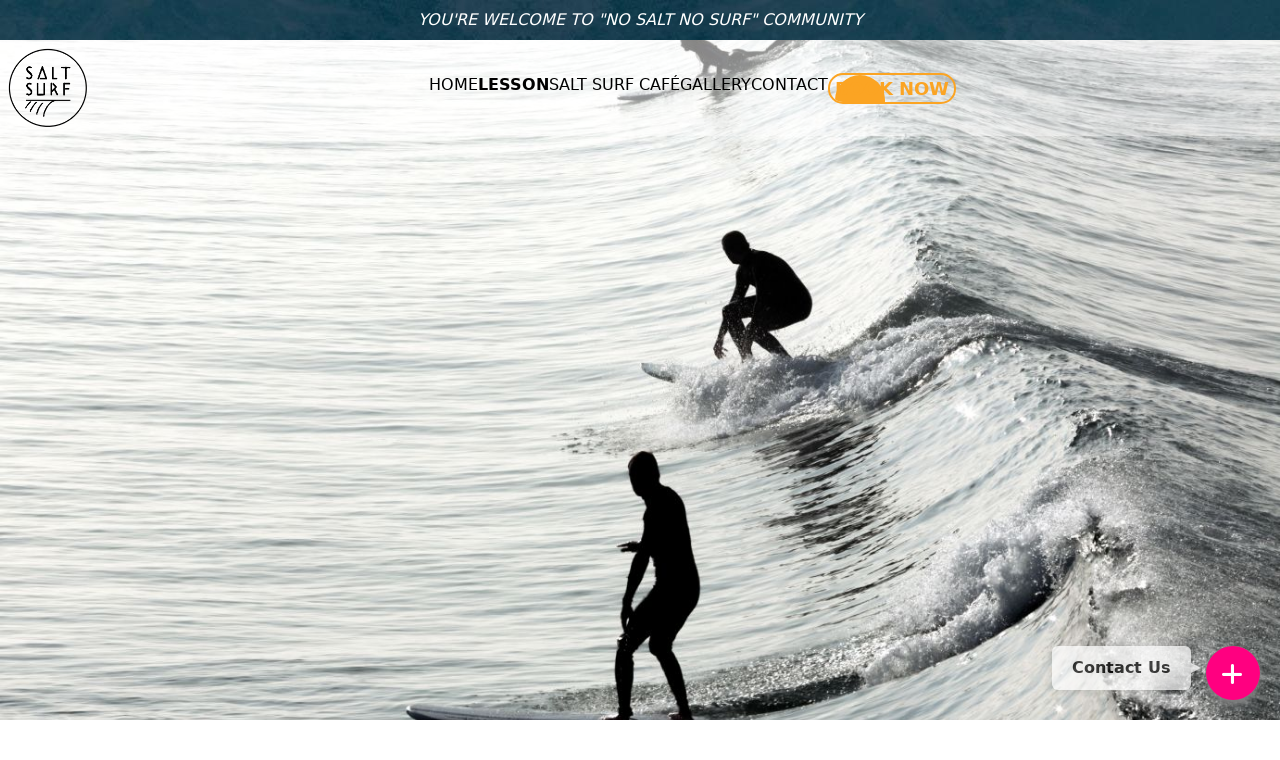

--- FILE ---
content_type: text/html
request_url: https://saltsurf.club/surf-lesson
body_size: 4173
content:
<!DOCTYPE html>
<html lang="en">
	<head>
		<!-- Google Tag Manager -->
		<script>
			(function (w, d, s, l, i) {
				w[l] = w[l] || [];
				w[l].push({ 'gtm.start': new Date().getTime(), event: 'gtm.js' });
				var f = d.getElementsByTagName(s)[0],
					j = d.createElement(s),
					dl = l != 'dataLayer' ? '&l=' + l : '';
				j.async = true;
				j.src = 'https://www.googletagmanager.com/gtm.js?id=' + i + dl;
				f.parentNode.insertBefore(j, f);
			})(window, document, 'script', 'dataLayer', 'GTM-MDD6H9S');
		</script>
		<!-- End Google Tag Manager -->
		<meta charset="utf-8" />
		<link rel="icon" href="./favicon.png" />
		<link rel="icon" href="/favicon.png" />
		<!-- <link rel="apple-touch-icon" sizes="180x180" href="/images/icons/icon-180.png"> -->
		<meta name="viewport" content="width=device-width" />
		
		<link href="./_app/immutable/assets/_layout-96761853.css" rel="stylesheet">
		<link href="./_app/immutable/assets/Chaty-6640747b.css" rel="stylesheet">
		<link href="./_app/immutable/assets/_page-69cd93a6.css" rel="stylesheet"><!-- HEAD_svelte-5wpplx_START --><link rel="stylesheet" href="https://cdnjs.cloudflare.com/ajax/libs/font-awesome/6.3.0/css/all.min.css"><!-- HEAD_svelte-5wpplx_END -->
	</head>
	<body>
		<!-- Google Tag Manager (noscript) -->
		<noscript>
			<iframe
				src="https://www.googletagmanager.com/ns.html?id=GTM-MDD6H9S"
				height="0"
				width="0"
				style="display: none; visibility: hidden"
			></iframe>
		</noscript>
		<!-- End Google Tag Manager (noscript) -->
		<div>



<header class="relative mb-18"><p class="uppercase bg-secondary italic text-white text-center py-2 text-sm sm:text-base" style="background-image: url(../../../../../../assets/img/bg-section-footer.jpg);">you&#39;re welcome to &quot;No Salt No surf&quot; community
	</p>
	<div class="bg-white absolute bg-opacity-40 w-full z-30"><div class="sm:container sm:mx-auto grid grid-cols-3 p-2"><div class="navbar-start w-auto mr-3 sm:block flex items-center"><div class="dropdown sm:hidden"><div tabindex="-1" class="btn btn-ghost text-black"><svg xmlns="http://www.w3.org/2000/svg" class="h-10 w-10" fill="none" viewBox="0 0 24 24" stroke="currentColor"><path stroke-linecap="round" stroke-linejoin="round" stroke-width="2" d="M4 6h16M4 12h8m-8 6h16"></path></svg></div>
		<ul tabindex="-1" class="menu menu-compact dropdown-content mt-3 p-2 shadow bg-base-100 w-52"><li><a href="/" class="uppercase active:text-primary svelte-1sc6gqb" target="">Home
	
</a></li>
	<li><a href="/surf-lesson" class="uppercase active:text-primary svelte-1sc6gqb  font-bold" target="">Lesson
	
</a></li>
	
	<li><a href="/surf-cafe" class="uppercase active:text-primary svelte-1sc6gqb" target="">Salt Surf Café
	
</a></li>
	<li><a href="/gallery" class="uppercase active:text-primary svelte-1sc6gqb" target="">Gallery
	
</a></li>
	<li><a href="/contact-us" class="uppercase active:text-primary svelte-1sc6gqb" target="">Contact
	
</a></li>
	<li class="btn-booknow svelte-rbqitv"><a href="https://onebooking.co/welcome/SS/packages" class="uppercase active:text-primary svelte-1sc6gqb" target="">Book Now
	
</a></li>
</ul></div>
	<a href="/" class="rounded-full hidden sm:block normal-case text-xl"><img class="w-20" src="../../../../../../SS_logo.png" alt="SaltSurf Kaolak"></a></div>
<div class="navbar-center sm:flex text-black items-center"><a href="/" class="rounded-full sm:hidden normal-case text-xl mx-auto"><img class="w-20 mx-auto" src="../../../../../../SS_logo.png" alt="SaltSurf Kaolak"></a>
	<div class="hidden sm:block mx-auto"><ul tabindex="-1" class="menu menu-horizontal p-0"><li><a href="/" class="uppercase active:text-primary svelte-1sc6gqb" target="">Home
	
</a></li>
	<li><a href="/surf-lesson" class="uppercase active:text-primary svelte-1sc6gqb  font-bold" target="">Lesson
	
</a></li>
	
	<li><a href="/surf-cafe" class="uppercase active:text-primary svelte-1sc6gqb" target="">Salt Surf Café
	
</a></li>
	<li><a href="/gallery" class="uppercase active:text-primary svelte-1sc6gqb" target="">Gallery
	
</a></li>
	<li><a href="/contact-us" class="uppercase active:text-primary svelte-1sc6gqb" target="">Contact
	
</a></li>
	<li class="btn-booknow svelte-rbqitv"><a href="https://onebooking.co/welcome/SS/packages" class="uppercase active:text-primary svelte-1sc6gqb" target="">Book Now
	
</a></li>
</ul></div></div>
<div class="navbar-end w-full text-right sm:flex items-center"></div></div></div>
	</header>
<div class="hero animation-container min-h-screen mb-8 svelte-1dcwnxo">
	<div class="hero-overlay color-img bg-cover svelte-1dcwnxo" style="background-image: url(../../../../../../assets/img/ss-lesson-hero.jpg);"></div>
</div>


<div class="container mx-auto my-8 p-4"><div class="sm:grid sm:grid-cols-3 sm:gap-8"><div class="self-center"><h4 class="uppercase flex before:bg-black before:h-[1px] before:w-6 items-center gap-2">Lesson
			</h4>
			<h2 class="text-4xl text-black font-bold">Advance Surf Lesson</h2>
			<h5 class="text-xl">You can do, make it easier</h5></div>
		
		<div><div class="relative before:absolute before:inset-0 before:bg-[#0d3a64] before:w-full before:h-full before:opacity-0 hover:before:opacity-40 before:z-10 before:transition-all before:duration-500"><img class="w-full" src="../../../../../../assets/img/class-for-adult.jpg" alt="Surf class for adult"></div>
			<div class="p-12 bg-[#f2f2f2]"><h4 class="uppercase flex before:bg-black before:h-[1px] before:w-6 items-center gap-2">Lesson
				</h4>
				<h2 class="text-4xl text-black font-bold py-4">Class for Adult</h2>
				<div><span class="mb-0"><svg class="w-6 h-6 float-left mr-4" fill="none" stroke="currentColor" viewBox="0 0 24 24" xmlns="http://www.w3.org/2000/svg"><path stroke-linecap="round" stroke-linejoin="round" stroke-width="2" d="M12 8v4l3 3m6-3a9 9 0 11-18 0 9 9 0 0118 0z"></path></svg>
						1 hour 30 mins
					</span>
					<h3 class="uppercase font-bold mb-0">What you get</h3>
					<ul class="list-disc pl-6 mb-8"><li>1 Welcome drink</li>
						<li>Free rental for 1 day</li>
						<li>Insurance</li>
						<li>Toiletry Care Service<br>(Towel, Shampoo , Soap, Hair Dryer)<br> <br> 
						</li></ul>
					</div>
				
				<a href="https://onebooking.co/welcome/SS?package_id=53"><label class="mt-8 group group-hover:text-white btn w-full overflow-hidden text-black hover:bg-gray-200 hover:text-white transition-all duration-300 rounded-full flex-col items-start bg-gray-200 outline-none border-none relative"><span class="z-10">Booking a Lesson</span>
						<div class="absolute right-0 top-0 text-white bg-[#f8d776] rounded-full p-3 w-14 group-hover:w-full transition-all duration-300"><svg class="w-6 h-6 rotate-90 ml-auto -z-10" fill="currentColor" viewBox="0 0 20 20" xmlns="http://www.w3.org/2000/svg"><path d="M10.894 2.553a1 1 0 00-1.788 0l-7 14a1 1 0 001.169 1.409l5-1.429A1 1 0 009 15.571V11a1 1 0 112 0v4.571a1 1 0 00.725.962l5 1.428a1 1 0 001.17-1.408l-7-14z"></path></svg></div></label></a>
				</div></div>
		
		<div><div class="relative before:absolute before:inset-0 before:bg-[#0d3a64] before:w-full before:h-full before:opacity-0 hover:before:opacity-40 before:z-10 before:transition-all before:duration-500"><img class="w-full" src="../../../../../../assets/img/class-for-kids.jpg" alt="Surf class for kid"></div>
			<div class="p-12 bg-[#f2f2f2]"><h4 class="uppercase flex before:bg-black before:h-[1px] before:w-6 items-center gap-2">Lesson
				</h4>
				<h2 class="text-4xl text-black font-bold py-4">class for kid</h2>
				<div><span class="mb-0"><svg class="w-6 h-6 float-left mr-4" fill="none" stroke="currentColor" viewBox="0 0 24 24" xmlns="http://www.w3.org/2000/svg"><path stroke-linecap="round" stroke-linejoin="round" stroke-width="2" d="M12 8v4l3 3m6-3a9 9 0 11-18 0 9 9 0 0118 0z"></path></svg>
						1 hour 30 mins
					</span>
					<h3 class="uppercase font-bold mb-0">What you get</h3>
					<ul class="list-disc pl-6 mb-8"><li>1 Welcome drink</li>
						<li>Free rental for 1 day</li>
						<li>Surely Insurance</li>
						<li>Safety Set for children course<br>(Helmet &amp; Life Jacket)</li>
						<li>Toiletry Care Service<br>(Towel, Shampoo , Soap, Hair Dryer)</li></ul>
					</div>
				
				 
				<a href="https://onebooking.co/welcome/SS?package_id=54"><label class="mt-8 group group-hover:text-white btn w-full overflow-hidden text-black hover:bg-gray-200 hover:text-white transition-all duration-300 rounded-full flex-col items-start bg-gray-200 outline-none border-none relative"><span class="z-10">Booking a Lesson</span>
						<div class="absolute right-0 top-0 text-white bg-[#f8d776] rounded-full p-3 w-14 group-hover:w-full transition-all duration-300"><svg class="w-6 h-6 rotate-90 ml-auto -z-10" fill="currentColor" viewBox="0 0 20 20" xmlns="http://www.w3.org/2000/svg"><path d="M10.894 2.553a1 1 0 00-1.788 0l-7 14a1 1 0 001.169 1.409l5-1.429A1 1 0 009 15.571V11a1 1 0 112 0v4.571a1 1 0 00.725.962l5 1.428a1 1 0 001.17-1.408l-7-14z"></path></svg></div></label></a>
				</div></div></div></div>

<input type="checkbox" id="my-modal" class="modal-toggle">
<div class="modal modal-bottom sm:modal-middle"><div class="modal-box relative overflow-visible"><h2 class="uppercase">Inquiry for </h2>
		<form action="?/submitInquiry" method="post"><div class="grid grid-cols-2 gap-2 p-2 py-4">
				
				
				
				
				<input type="hidden" name="className" value="">
				<input class="bg-transparent border-slate-300 border rounded-none input w-full max-w-xs" type="text" name="firstName" placeholder="Your Name" required>
				<input class="bg-transparent border-slate-300 border rounded-none input w-full max-w-xs" type="text" name="lastName" placeholder="Last Name">
				<input class="bg-transparent border-slate-300 border rounded-none input w-full max-w-xs" type="email" name="email" placeholder="E-Mail" required>
				<input class="bg-transparent border-slate-300 border rounded-none input w-full max-w-xs" type="text" name="phone" placeholder="Phone Number" required>
				<input class="bg-transparent border-slate-300 border rounded-none input w-full col-span-2" type="text" name="national" placeholder="Nationality">
				<div class="date-time-field svelte-3ahvgx"><input type="text" name="classDate" class="bg-transparent border-slate-300 border rounded-none input w-full max-w-xs inputDate svelte-3ahvgx" placeholder="Class Date"  autocomplete="off" value="2026-01-16">
  
</div>
				<select class="select select-bordered w-full bg-transparent border-slate-300 rounded-none" name="pax" required><option class="bg-transparent" value="">No. People</option><option class="text-black" value="1">1 People</option><option class="text-black" value="2">2 People</option><option class="text-black" value="3">3 People</option><option class="text-black" value="4">4 People</option><option class="text-black" value="5">5 People</option><option class="text-black" value="6">6 People</option><option class="text-black" value="7">7 People</option><option class="text-black" value="8">8 People</option><option class="text-black" value="9">9 People</option><option class="text-black" value="10">10 People</option></select>
				<textarea class="bg-transparent border-slate-300 border col-span-2 h-28" name="note" placeholder="Note (Optional)"></textarea></div>
			<div class="text-center"><span class="flex justify-center gap-2 mb-4"><input id="privacy" name="privacy" type="checkbox" class="checkbox border border-black">
					<label for="privacy">I have read and accept
						<a href="/privacy" class="link text-gray-400" target="_blank">privacy policy</a></label></span>
				<button type="submit" class="uppercase btn btn-primary rounded-none text-base px-4 mb-2 btn-disabled btn-custom-disabled">Book it
				</button></div></form>
		<label for="my-modal" class="btn btn-sm rounded-full p-0 absolute -top-2 -right-2"><svg class="w-6 h-6" fill="currentColor" viewBox="0 0 20 20" xmlns="http://www.w3.org/2000/svg"><path fill-rule="evenodd" d="M4.293 4.293a1 1 0 011.414 0L10 8.586l4.293-4.293a1 1 0 111.414 1.414L11.414 10l4.293 4.293a1 1 0 01-1.414 1.414L10 11.414l-4.293 4.293a1 1 0 01-1.414-1.414L8.586 10 4.293 5.707a1 1 0 010-1.414z" clip-rule="evenodd"></path></svg></label></div>
</div>



<div class="fabs z-50 svelte-1wtgl6c"><div class="action svelte-1wtgl6c"><i class="fas fa-plus transition-all duration-500 svelte-1wtgl6c" id="add"></i>
		<i class="fas fa-times svelte-1wtgl6c" id="remove" style="display: none"></i>
		<span id="actionTip" class="tooltiptext font-bold open svelte-1wtgl6c">Contact Us</span></div>

	
	<div class="btns svelte-1wtgl6c"><a href="tel:+66610544426" class="btn transition-all duration-300 text-center svelte-1wtgl6c" style="background: #19A7CE; bottom:0"><img src="../../../../../assets/img/phone.png" alt="call us" class="w-8">
			<span class="tooltiptext font-bold svelte-1wtgl6c">Call Us</span></a>
		<a href="mailto:surf@saltsurf.club" class="btn transition-all duration-300 svelte-1wtgl6c" style="background: #e4405f; bottom:0"><i class="fa-regular fa-envelope svelte-1wtgl6c"></i>
			<span class="tooltiptext font-bold svelte-1wtgl6c">E-mail</span></a>
		
		<a href="https://wa.me/66610544426" target="_blank" rel="noreferrer" class="btn transition-all duration-300 svelte-1wtgl6c" style="background: #25D366; bottom:0">
			<i class="fa-brands fa-whatsapp svelte-1wtgl6c"></i>
			<span class="tooltiptext font-bold svelte-1wtgl6c">WhatsApp</span></a></div>
</div>
<footer class="mt-auto "><p class="uppercase p-5 italic bg-secondary text-white text-center py-2 text-xs" style="background-image: url(../../../../../../assets/img/bg-section-footer.jpg);">© Copyright 2026 All Rights Reserved By SaltSurf.club
	</p></footer>


		<script type="module" data-sveltekit-hydrate="qydvc">
			import { start } from "./_app/immutable/start-b179bf89.js";

			start({
				env: {},
				hydrate: {
					status: 200,
					error: null,
					node_ids: [0, 3, 20],
					params: {},
					routeId: "/(frontend)/surf-lesson",
					data: (function(a,b,c){return [b,{type:c,data:b,uses:{dependencies:a,params:a,parent:a,url:a}},{type:c,data:b,uses:{dependencies:a,params:a,parent:a,url:a}}]}(void 0,null,"data")),
					form: null
				},
				paths: {"base":"","assets":""},
				target: document.querySelector('[data-sveltekit-hydrate="qydvc"]').parentNode,
				trailing_slash: "never"
			});
		</script>
	</div>
		<script src="https://ajax.googleapis.com/ajax/libs/jquery/3.6.0/jquery.min.js"></script>
		<script src="../../../../../../assets/js/jquery.mb.YTPlayer.min.js"></script>
		<script src="../../../../../../assets/js/isotope.pkgd.min.js"></script>
		<script src="../../../../../../assets/js/imagesloaded.pkgd.min.js"></script>
	</body>
</html>


--- FILE ---
content_type: text/css
request_url: https://saltsurf.club/_app/immutable/assets/Chaty-6640747b.css
body_size: 2974
content:
a.svelte-1sc6gqb{background-color:transparent}.btn-booknow.svelte-rbqitv{cursor:pointer;position:relative;padding:0 5px;font-size:18px;color:#fba423;border:2px solid rgb(251 164 35);border-radius:34px;background-color:transparent;font-weight:600;transition:all .3s cubic-bezier(.23,1,.32,1);overflow:hidden}.btn-booknow.svelte-rbqitv:before{content:"";position:absolute;inset:0;margin:auto;width:50px;height:50px;border-radius:inherit;scale:0;z-index:-1;background-color:#fba423;transition:all .6s cubic-bezier(.23,1,.32,1)}.btn-booknow.svelte-rbqitv:hover:before{scale:3}.btn-booknow.svelte-rbqitv:hover{color:#212121;scale:1.1;box-shadow:0 0 20px #fba423}.btn-booknow.svelte-rbqitv:active{scale:1}.hero-overlay.svelte-1dcwnxo{background-position:center}.grey-img.svelte-1dcwnxo{-webkit-mask-image:url(../../../../../../assets/img/inkmask_bottomcenter-256.png);-webkit-mask-size:cover;-webkit-mask-position:0% 0%;mask-image:url(../../../../../../assets/img/inkmask_bottomcenter-256.png);mask-size:cover;mask-position:0% 0%;transition:-webkit-mask-position;animation:svelte-1dcwnxo-addColor 1.3s steps(48) .75s forwards}@keyframes svelte-1dcwnxo-addColor{0%{-webkit-mask-position:0% 0%;mask-position:0% 0%}to{-webkit-mask-position:100% 0%;mask-position:100% 0%}}.hero.svelte-gslbvv{background-position:center}.overlay-stack.svelte-1vp7zoi>.svelte-1vp7zoi{grid-area:1 / 1}.overlay-stack.svelte-1mlc8yw>.svelte-1mlc8yw{grid-area:1 / 1}.feed-wrapper.svelte-1mlc8yw.svelte-1mlc8yw{display:flow-root}.fabs.svelte-1wtgl6c.svelte-1wtgl6c{position:fixed;right:20px;bottom:20px}.action.svelte-1wtgl6c.svelte-1wtgl6c{background:rgb(255,0,128);height:54px;width:54px;border-radius:50%;box-shadow:0 5px 7px gray;transition:background-color .4s ease-in-out}.action.svelte-1wtgl6c i.svelte-1wtgl6c{position:absolute;color:#fff;left:50%;top:50%;transform:translate(-50%,-50%);font-size:25px;cursor:pointer}.action.svelte-1wtgl6c.svelte-1wtgl6c:hover{background-color:#ff67b3}.btn.svelte-1wtgl6c.svelte-1wtgl6c{position:absolute;height:100%;width:100%;border-radius:50%}.btn.svelte-1wtgl6c i.svelte-1wtgl6c{position:absolute;font-size:28px;color:#fff;left:50%;top:50%;transform:translate(-50%,-50%)}.btns.svelte-1wtgl6c.svelte-1wtgl6c{position:absolute;bottom:0px;height:100%;width:100%;transition:.3s ease-in-out;left:50%;transform:translate(-50%);z-index:-1}.btns.svelte-1wtgl6c a.svelte-1wtgl6c{border:none}.tooltiptext.svelte-1wtgl6c.svelte-1wtgl6c{visibility:hidden;background-color:#fff;color:#000;text-align:center;padding:10px 20px;border-radius:6px;white-space:nowrap;box-shadow:0 1.93465px 7.73859px #00000026;position:absolute;z-index:1;right:128%;opacity:0;transition:opacity .6s}.tooltiptext.svelte-1wtgl6c.svelte-1wtgl6c:after{content:"";position:absolute;top:50%;left:100%;margin-top:-5px;border-width:5px 0 5px 10px;border-style:solid;border-color:transparent transparent transparent #fff;box-shadow:0 1.93465px 7.73859px #00000026}a.svelte-1wtgl6c:hover .tooltiptext.svelte-1wtgl6c{visibility:visible;opacity:1}.tooltiptext.open.svelte-1wtgl6c.svelte-1wtgl6c{visibility:visible;opacity:.7}


--- FILE ---
content_type: text/css
request_url: https://saltsurf.club/_app/immutable/assets/_page-69cd93a6.css
body_size: 4227
content:
.date-time-picker.svelte-1ja1waz.svelte-1ja1waz{display:inline-block;color:var(--date-picker-foreground, #000000);background:var(--date-picker-background, #ffffff);-moz-user-select:none;user-select:none;-webkit-user-select:none;padding:.5rem;cursor:default;font-size:.75rem;border:1px solid rgba(103,113,137,.3);border-radius:3px;box-shadow:0 2px 6px #00000014,0 2px 6px #0000001c;outline:none;transition:all 80ms cubic-bezier(.4,0,.2,1)}.date-time-picker.svelte-1ja1waz.svelte-1ja1waz:focus{border-color:var(--date-picker-highlight-border, #0269f7);box-shadow:0 0 0 2px var(--date-picker-highlight-shadow, rgba(2, 105, 247, .4))}.tab-container.svelte-1ja1waz.svelte-1ja1waz{outline:none}.top.svelte-1ja1waz.svelte-1ja1waz{display:flex;justify-content:center;align-items:center;padding-bottom:.5rem}.dropdown.svelte-1ja1waz.svelte-1ja1waz{margin-left:.25rem;margin-right:.25rem;position:relative;display:flex}.dropdown.svelte-1ja1waz svg.svelte-1ja1waz{position:absolute;right:0px;top:0px;height:100%;width:8px;padding:0rem .5rem;pointer-events:none}.month.svelte-1ja1waz.svelte-1ja1waz,.year.svelte-1ja1waz.svelte-1ja1waz{flex-grow:1}svg.svelte-1ja1waz.svelte-1ja1waz{display:block;fill:var(--date-picker-foreground, #000000);opacity:.75;outline:none}.page-button.svelte-1ja1waz.svelte-1ja1waz{width:1.5rem;height:1.5rem;flex-shrink:0;border-radius:5px;box-sizing:border-box;border:1px solid transparent;display:flex;align-items:center;justify-content:center}.page-button.svelte-1ja1waz.svelte-1ja1waz:hover{background-color:#80808014;border:1px solid rgba(128,128,128,.08)}.page-button.svelte-1ja1waz svg.svelte-1ja1waz{width:.68rem;height:.68rem}select.dummy-select.svelte-1ja1waz.svelte-1ja1waz{position:absolute;width:100%;pointer-events:none;outline:none;color:var(--date-picker-foreground, #000000);background-color:var(--date-picker-background, #ffffff);border-radius:3px}select.svelte-1ja1waz:focus+select.dummy-select.svelte-1ja1waz{border-color:var(--date-picker-highlight-border, #0269f7);box-shadow:0 0 0 2px var(--date-picker-highlight-shadow, rgba(2, 105, 247, .4))}select.svelte-1ja1waz.svelte-1ja1waz:not(.dummy-select){border-radius:100px}select.svelte-1ja1waz.svelte-1ja1waz{font-size:inherit;font-family:inherit;-webkit-appearance:none;-moz-appearance:none;appearance:none;flex-grow:1;padding:0rem 1.3rem 0rem .35rem;height:1.5rem;margin:0;border:1px solid rgba(108,120,147,.3);outline:none;transition:all 80ms cubic-bezier(.4,0,.2,1)}.header.svelte-1ja1waz.svelte-1ja1waz{display:flex;font-weight:600;padding-bottom:2px}.header-cell.svelte-1ja1waz.svelte-1ja1waz{width:1.875rem;text-align:center;flex-grow:1}.week.svelte-1ja1waz.svelte-1ja1waz{display:flex}.cell.svelte-1ja1waz.svelte-1ja1waz{display:flex;align-items:center;justify-content:center;width:2rem;height:1.94rem;flex-grow:1;border-radius:5px;box-sizing:border-box;border:2px solid transparent}.cell.svelte-1ja1waz.svelte-1ja1waz:hover{border:1px solid rgba(128,128,128,.08);background-color:#80808014}.cell.disabled.svelte-1ja1waz.svelte-1ja1waz{visibility:hidden}.cell.disabled.svelte-1ja1waz.svelte-1ja1waz:hover{border:none;background-color:transparent}.cell.other-month.svelte-1ja1waz span.svelte-1ja1waz{opacity:.4}.cell.selected.svelte-1ja1waz.svelte-1ja1waz{color:var(--date-picker-selected-color, inherit);background:var(--date-picker-selected-background, rgba(2, 105, 247, .2));border:2px solid var(--date-picker-highlight-border, #0269f7)}.date-time-field.svelte-3ahvgx{position:relative}input.svelte-3ahvgx{color:var(--date-picker-foreground, #000000);background:var(--date-picker-background, #ffffff);min-width:0px;box-sizing:border-box;padding:4px 6px;margin:0;border:1px solid rgba(103,113,137,.3);border-radius:3px;width:var(--date-input-width, 150px);outline:none;transition:all 80ms cubic-bezier(.4,0,.2,1)}input.svelte-3ahvgx:focus{border-color:var(--date-picker-highlight-border, #0269f7);box-shadow:0 0 0 2px var(--date-picker-highlight-shadow, rgba(2, 105, 247, .4))}input.svelte-3ahvgx:disabled{opacity:.5}.invalid.svelte-3ahvgx{border:1px solid rgba(249,47,114,.5);background-color:#f92f721a}.invalid.svelte-3ahvgx:focus{border-color:#f92f72;box-shadow:0 0 0 2px #f92f7280}.picker.svelte-3ahvgx{display:none;position:absolute;margin-top:1px;z-index:10}.picker.visible.svelte-3ahvgx{display:block}.date-time-field{--date-input-width:100%}


--- FILE ---
content_type: application/javascript
request_url: https://saltsurf.club/_app/immutable/chunks/1-0f60ea95.js
body_size: -40
content:
import{default as t}from"../components/error.svelte-80431503.js";export{t as component};


--- FILE ---
content_type: application/javascript
request_url: https://saltsurf.club/_app/immutable/start-b179bf89.js
body_size: 34459
content:
import{S as Ye,i as Xe,s as Ze,a as Qe,e as N,c as xe,b as M,g as H,t as D,d as W,f as V,h as C,j as et,o as ke,k as tt,l as nt,m as rt,n as Ee,p as X,q as at,r as ot,u as it,v as F,w as J,x,y as G,z as K,A as Ce}from"./chunks/index-280f83aa.js";import{g as Fe,f as Je,s as Q,a as Re,b as st,i as lt}from"./chunks/singletons-c0743629.js";function ct(r,e){return r==="/"||e==="ignore"?r:e==="never"?r.endsWith("/")?r.slice(0,-1):r:e==="always"&&!r.endsWith("/")?r+"/":r}function ft(r){for(const e in r)r[e]=r[e].replace(/%23/g,"#").replace(/%3[Bb]/g,";").replace(/%2[Cc]/g,",").replace(/%2[Ff]/g,"/").replace(/%3[Ff]/g,"?").replace(/%3[Aa]/g,":").replace(/%40/g,"@").replace(/%26/g,"&").replace(/%3[Dd]/g,"=").replace(/%2[Bb]/g,"+").replace(/%24/g,"$");return r}const ut=["href","pathname","search","searchParams","toString","toJSON"];function pt(r,e){const n=new URL(r);for(const o of ut){let a=n[o];Object.defineProperty(n,o,{get(){return e(),a},enumerable:!0,configurable:!0})}return dt(n),n}function dt(r){Object.defineProperty(r,"hash",{get(){throw new Error("Cannot access event.url.hash. Consider using `$page.url.hash` inside a component instead")}})}function _t(r){let e=5381;if(typeof r=="string"){let n=r.length;for(;n;)e=e*33^r.charCodeAt(--n)}else if(ArrayBuffer.isView(r)){const n=new Uint8Array(r.buffer,r.byteOffset,r.byteLength);let o=n.length;for(;o;)e=e*33^n[--o]}else throw new TypeError("value must be a string or TypedArray");return(e>>>0).toString(36)}const me=window.fetch;window.fetch=(r,e)=>{if((r instanceof Request?r.method:(e==null?void 0:e.method)||"GET")!=="GET"){const o=new URL(r instanceof Request?r.url:r.toString(),document.baseURI).href;_e.delete(o)}return me(r,e)};const _e=new Map;function mt(r,e,n){let a=`script[data-sveltekit-fetched][data-url=${JSON.stringify(r instanceof Request?r.url:r)}]`;(n==null?void 0:n.body)&&(typeof n.body=="string"||ArrayBuffer.isView(n.body))&&(a+=`[data-hash="${_t(n.body)}"]`);const l=document.querySelector(a);if(l!=null&&l.textContent){const{body:t,...c}=JSON.parse(l.textContent),s=l.getAttribute("data-ttl");return s&&_e.set(e,{body:t,init:c,ttl:1e3*Number(s)}),Promise.resolve(new Response(t,c))}return me(r,n)}function ht(r,e){const n=_e.get(r);if(n){if(performance.now()<n.ttl)return new Response(n.body,n.init);_e.delete(r)}return me(r,e)}const gt=/^(\[)?(\.\.\.)?(\w+)(?:=(\w+))?(\])?$/;function wt(r){const e=[],n=[];let o=!0;return{pattern:r==="/"?/^\/$/:new RegExp(`^${r.split(/(?:\/|$)/).slice(1).filter(yt).map((l,t,c)=>{const s=decodeURIComponent(l),f=/^\[\.\.\.(\w+)(?:=(\w+))?\]$/.exec(s);if(f)return e.push(f[1]),n.push(f[2]),"(?:/(.*))?";const m=/^\[\[(\w+)(?:=(\w+))?\]\]$/.exec(s);if(m)return e.push(m[1]),n.push(m[2]),"(?:/([^/]+))?";const w=t===c.length-1;return s?"/"+s.split(/\[(.+?)\](?!\])/).map((E,Y)=>{if(Y%2){const z=gt.exec(E);if(!z)throw new Error(`Invalid param: ${E}. Params and matcher names can only have underscores and alphanumeric characters.`);const[,se,ee,le,ne]=z;return e.push(le),n.push(ne),ee?"(.*?)":se?"([^/]*)?":"([^/]+?)"}return w&&E.includes(".")&&(o=!1),E.normalize().replace(/%5[Bb]/g,"[").replace(/%5[Dd]/g,"]").replace(/#/g,"%23").replace(/\?/g,"%3F").replace(/[.*+?^${}()|[\]\\]/g,"\\$&")}).join(""):void 0}).join("")}${o?"/?":""}$`),names:e,types:n}}function yt(r){return!/^\([^)]+\)$/.test(r)}function bt(r,e,n,o){const a={};for(let l=0;l<e.length;l+=1){const t=e[l],c=n[l];let s=r[l+1]||"";if(c){const f=o[c];if(!f)throw new Error(`Missing "${c}" param matcher`);if(!f(s))return}a[t]=s}return a}function vt(r,e,n,o){const a=new Set(e);return Object.entries(n).map(([c,[s,f,m]])=>{const{pattern:w,names:q,types:B}=wt(c),E={id:c,exec:Y=>{const z=w.exec(Y);if(z)return bt(z,q,B,o)},errors:[1,...m||[]].map(Y=>r[Y]),layouts:[0,...f||[]].map(t),leaf:l(s)};return E.errors.length=E.layouts.length=Math.max(E.errors.length,E.layouts.length),E});function l(c){const s=c<0;return s&&(c=~c),[s,r[c]]}function t(c){return c===void 0?c:[a.has(c),r[c]]}}function Et(r){let e,n,o;var a=r[0][0];function l(t){return{props:{data:t[2],form:t[1]}}}return a&&(e=F(a,l(r))),{c(){e&&J(e.$$.fragment),n=N()},l(t){e&&x(e.$$.fragment,t),n=N()},m(t,c){e&&G(e,t,c),M(t,n,c),o=!0},p(t,c){const s={};if(c&4&&(s.data=t[2]),c&2&&(s.form=t[1]),a!==(a=t[0][0])){if(e){H();const f=e;D(f.$$.fragment,1,0,()=>{K(f,1)}),W()}a?(e=F(a,l(t)),J(e.$$.fragment),V(e.$$.fragment,1),G(e,n.parentNode,n)):e=null}else a&&e.$set(s)},i(t){o||(e&&V(e.$$.fragment,t),o=!0)},o(t){e&&D(e.$$.fragment,t),o=!1},d(t){t&&C(n),e&&K(e,t)}}}function $t(r){let e,n,o;var a=r[0][0];function l(t){return{props:{data:t[2],$$slots:{default:[Pt]},$$scope:{ctx:t}}}}return a&&(e=F(a,l(r))),{c(){e&&J(e.$$.fragment),n=N()},l(t){e&&x(e.$$.fragment,t),n=N()},m(t,c){e&&G(e,t,c),M(t,n,c),o=!0},p(t,c){const s={};if(c&4&&(s.data=t[2]),c&2107&&(s.$$scope={dirty:c,ctx:t}),a!==(a=t[0][0])){if(e){H();const f=e;D(f.$$.fragment,1,0,()=>{K(f,1)}),W()}a?(e=F(a,l(t)),J(e.$$.fragment),V(e.$$.fragment,1),G(e,n.parentNode,n)):e=null}else a&&e.$set(s)},i(t){o||(e&&V(e.$$.fragment,t),o=!0)},o(t){e&&D(e.$$.fragment,t),o=!1},d(t){t&&C(n),e&&K(e,t)}}}function kt(r){let e,n,o;var a=r[0][1];function l(t){return{props:{data:t[3],form:t[1]}}}return a&&(e=F(a,l(r))),{c(){e&&J(e.$$.fragment),n=N()},l(t){e&&x(e.$$.fragment,t),n=N()},m(t,c){e&&G(e,t,c),M(t,n,c),o=!0},p(t,c){const s={};if(c&8&&(s.data=t[3]),c&2&&(s.form=t[1]),a!==(a=t[0][1])){if(e){H();const f=e;D(f.$$.fragment,1,0,()=>{K(f,1)}),W()}a?(e=F(a,l(t)),J(e.$$.fragment),V(e.$$.fragment,1),G(e,n.parentNode,n)):e=null}else a&&e.$set(s)},i(t){o||(e&&V(e.$$.fragment,t),o=!0)},o(t){e&&D(e.$$.fragment,t),o=!1},d(t){t&&C(n),e&&K(e,t)}}}function Rt(r){let e,n,o;var a=r[0][1];function l(t){return{props:{data:t[3],$$slots:{default:[At]},$$scope:{ctx:t}}}}return a&&(e=F(a,l(r))),{c(){e&&J(e.$$.fragment),n=N()},l(t){e&&x(e.$$.fragment,t),n=N()},m(t,c){e&&G(e,t,c),M(t,n,c),o=!0},p(t,c){const s={};if(c&8&&(s.data=t[3]),c&2099&&(s.$$scope={dirty:c,ctx:t}),a!==(a=t[0][1])){if(e){H();const f=e;D(f.$$.fragment,1,0,()=>{K(f,1)}),W()}a?(e=F(a,l(t)),J(e.$$.fragment),V(e.$$.fragment,1),G(e,n.parentNode,n)):e=null}else a&&e.$set(s)},i(t){o||(e&&V(e.$$.fragment,t),o=!0)},o(t){e&&D(e.$$.fragment,t),o=!1},d(t){t&&C(n),e&&K(e,t)}}}function Ot(r){let e,n,o;var a=r[0][2];function l(t){return{props:{data:t[4],form:t[1]}}}return a&&(e=F(a,l(r))),{c(){e&&J(e.$$.fragment),n=N()},l(t){e&&x(e.$$.fragment,t),n=N()},m(t,c){e&&G(e,t,c),M(t,n,c),o=!0},p(t,c){const s={};if(c&16&&(s.data=t[4]),c&2&&(s.form=t[1]),a!==(a=t[0][2])){if(e){H();const f=e;D(f.$$.fragment,1,0,()=>{K(f,1)}),W()}a?(e=F(a,l(t)),J(e.$$.fragment),V(e.$$.fragment,1),G(e,n.parentNode,n)):e=null}else a&&e.$set(s)},i(t){o||(e&&V(e.$$.fragment,t),o=!0)},o(t){e&&D(e.$$.fragment,t),o=!1},d(t){t&&C(n),e&&K(e,t)}}}function Lt(r){let e,n,o;var a=r[0][2];function l(t){return{props:{data:t[4],$$slots:{default:[It]},$$scope:{ctx:t}}}}return a&&(e=F(a,l(r))),{c(){e&&J(e.$$.fragment),n=N()},l(t){e&&x(e.$$.fragment,t),n=N()},m(t,c){e&&G(e,t,c),M(t,n,c),o=!0},p(t,c){const s={};if(c&16&&(s.data=t[4]),c&2083&&(s.$$scope={dirty:c,ctx:t}),a!==(a=t[0][2])){if(e){H();const f=e;D(f.$$.fragment,1,0,()=>{K(f,1)}),W()}a?(e=F(a,l(t)),J(e.$$.fragment),V(e.$$.fragment,1),G(e,n.parentNode,n)):e=null}else a&&e.$set(s)},i(t){o||(e&&V(e.$$.fragment,t),o=!0)},o(t){e&&D(e.$$.fragment,t),o=!1},d(t){t&&C(n),e&&K(e,t)}}}function It(r){let e,n,o;var a=r[0][3];function l(t){return{props:{data:t[5],form:t[1]}}}return a&&(e=F(a,l(r))),{c(){e&&J(e.$$.fragment),n=N()},l(t){e&&x(e.$$.fragment,t),n=N()},m(t,c){e&&G(e,t,c),M(t,n,c),o=!0},p(t,c){const s={};if(c&32&&(s.data=t[5]),c&2&&(s.form=t[1]),a!==(a=t[0][3])){if(e){H();const f=e;D(f.$$.fragment,1,0,()=>{K(f,1)}),W()}a?(e=F(a,l(t)),J(e.$$.fragment),V(e.$$.fragment,1),G(e,n.parentNode,n)):e=null}else a&&e.$set(s)},i(t){o||(e&&V(e.$$.fragment,t),o=!0)},o(t){e&&D(e.$$.fragment,t),o=!1},d(t){t&&C(n),e&&K(e,t)}}}function At(r){let e,n,o,a;const l=[Lt,Ot],t=[];function c(s,f){return s[0][3]?0:1}return e=c(r),n=t[e]=l[e](r),{c(){n.c(),o=N()},l(s){n.l(s),o=N()},m(s,f){t[e].m(s,f),M(s,o,f),a=!0},p(s,f){let m=e;e=c(s),e===m?t[e].p(s,f):(H(),D(t[m],1,1,()=>{t[m]=null}),W(),n=t[e],n?n.p(s,f):(n=t[e]=l[e](s),n.c()),V(n,1),n.m(o.parentNode,o))},i(s){a||(V(n),a=!0)},o(s){D(n),a=!1},d(s){t[e].d(s),s&&C(o)}}}function Pt(r){let e,n,o,a;const l=[Rt,kt],t=[];function c(s,f){return s[0][2]?0:1}return e=c(r),n=t[e]=l[e](r),{c(){n.c(),o=N()},l(s){n.l(s),o=N()},m(s,f){t[e].m(s,f),M(s,o,f),a=!0},p(s,f){let m=e;e=c(s),e===m?t[e].p(s,f):(H(),D(t[m],1,1,()=>{t[m]=null}),W(),n=t[e],n?n.p(s,f):(n=t[e]=l[e](s),n.c()),V(n,1),n.m(o.parentNode,o))},i(s){a||(V(n),a=!0)},o(s){D(n),a=!1},d(s){t[e].d(s),s&&C(o)}}}function Ge(r){let e,n=r[7]&&Ke(r);return{c(){e=tt("div"),n&&n.c(),this.h()},l(o){e=nt(o,"DIV",{id:!0,"aria-live":!0,"aria-atomic":!0,style:!0});var a=rt(e);n&&n.l(a),a.forEach(C),this.h()},h(){Ee(e,"id","svelte-announcer"),Ee(e,"aria-live","assertive"),Ee(e,"aria-atomic","true"),X(e,"position","absolute"),X(e,"left","0"),X(e,"top","0"),X(e,"clip","rect(0 0 0 0)"),X(e,"clip-path","inset(50%)"),X(e,"overflow","hidden"),X(e,"white-space","nowrap"),X(e,"width","1px"),X(e,"height","1px")},m(o,a){M(o,e,a),n&&n.m(e,null)},p(o,a){o[7]?n?n.p(o,a):(n=Ke(o),n.c(),n.m(e,null)):n&&(n.d(1),n=null)},d(o){o&&C(e),n&&n.d()}}}function Ke(r){let e;return{c(){e=at(r[8])},l(n){e=ot(n,r[8])},m(n,o){M(n,e,o)},p(n,o){o&256&&it(e,n[8])},d(n){n&&C(e)}}}function St(r){let e,n,o,a,l;const t=[$t,Et],c=[];function s(m,w){return m[0][1]?0:1}e=s(r),n=c[e]=t[e](r);let f=r[6]&&Ge(r);return{c(){n.c(),o=Qe(),f&&f.c(),a=N()},l(m){n.l(m),o=xe(m),f&&f.l(m),a=N()},m(m,w){c[e].m(m,w),M(m,o,w),f&&f.m(m,w),M(m,a,w),l=!0},p(m,[w]){let q=e;e=s(m),e===q?c[e].p(m,w):(H(),D(c[q],1,1,()=>{c[q]=null}),W(),n=c[e],n?n.p(m,w):(n=c[e]=t[e](m),n.c()),V(n,1),n.m(o.parentNode,o)),m[6]?f?f.p(m,w):(f=Ge(m),f.c(),f.m(a.parentNode,a)):f&&(f.d(1),f=null)},i(m){l||(V(n),l=!0)},o(m){D(n),l=!1},d(m){c[e].d(m),m&&C(o),f&&f.d(m),m&&C(a)}}}function Tt(r,e,n){let{stores:o}=e,{page:a}=e,{components:l}=e,{form:t}=e,{data_0:c=null}=e,{data_1:s=null}=e,{data_2:f=null}=e,{data_3:m=null}=e;et(o.page.notify);let w=!1,q=!1,B=null;return ke(()=>{const E=o.page.subscribe(()=>{w&&(n(7,q=!0),n(8,B=document.title||"untitled page"))});return n(6,w=!0),E}),r.$$set=E=>{"stores"in E&&n(9,o=E.stores),"page"in E&&n(10,a=E.page),"components"in E&&n(0,l=E.components),"form"in E&&n(1,t=E.form),"data_0"in E&&n(2,c=E.data_0),"data_1"in E&&n(3,s=E.data_1),"data_2"in E&&n(4,f=E.data_2),"data_3"in E&&n(5,m=E.data_3)},r.$$.update=()=>{r.$$.dirty&1536&&o.page.set(a)},[l,t,c,s,f,m,w,q,B,o,a]}class Nt extends Ye{constructor(e){super(),Xe(this,e,Tt,St,Ze,{stores:9,page:10,components:0,form:1,data_0:2,data_1:3,data_2:4,data_3:5})}}const Dt=function(){const e=document.createElement("link").relList;return e&&e.supports&&e.supports("modulepreload")?"modulepreload":"preload"}(),Vt=function(r,e){return new URL(r,e).href},ze={},I=function(e,n,o){if(!n||n.length===0)return e();const a=document.getElementsByTagName("link");return Promise.all(n.map(l=>{if(l=Vt(l,o),l in ze)return;ze[l]=!0;const t=l.endsWith(".css"),c=t?'[rel="stylesheet"]':"";if(!!o)for(let m=a.length-1;m>=0;m--){const w=a[m];if(w.href===l&&(!t||w.rel==="stylesheet"))return}else if(document.querySelector(`link[href="${l}"]${c}`))return;const f=document.createElement("link");if(f.rel=t?"stylesheet":Dt,t||(f.as="script",f.crossOrigin=""),f.href=l,document.head.appendChild(f),t)return new Promise((m,w)=>{f.addEventListener("load",m),f.addEventListener("error",()=>w(new Error(`Unable to preload CSS for ${l}`)))})})).then(()=>e())},jt={},he=[()=>I(()=>import("./chunks/0-37ecff6c.js"),["./chunks/0-37ecff6c.js","./components/pages/_layout.svelte-3225ff5f.js","./chunks/index-280f83aa.js","./assets/_layout-96761853.css"],import.meta.url),()=>I(()=>import("./chunks/1-0f60ea95.js"),["./chunks/1-0f60ea95.js","./components/error.svelte-80431503.js","./chunks/index-280f83aa.js","./chunks/stores-a5af5afe.js","./chunks/singletons-c0743629.js","./chunks/index-61d06065.js"],import.meta.url),()=>I(()=>import("./chunks/2-c570894e.js"),["./chunks/2-c570894e.js","./components/pages/(backend)/_layout.svelte-965e171e.js","./chunks/index-280f83aa.js"],import.meta.url),()=>I(()=>import("./chunks/3-8ff52897.js"),["./chunks/3-8ff52897.js","./components/pages/(frontend)/_layout.svelte-c2b96b45.js","./chunks/index-280f83aa.js","./chunks/helpers-2c9233d7.js","./chunks/index-e301a335.js","./chunks/cart-0870215a.js","./chunks/index-61d06065.js","./chunks/stores-a5af5afe.js","./chunks/singletons-c0743629.js","./assets/Chaty-6640747b.css"],import.meta.url),()=>I(()=>import("./chunks/4-65ccc548.js"),["./chunks/4-65ccc548.js","./components/pages/(frontend)/(shopping)/_layout.svelte-e005c14c.js","./chunks/index-280f83aa.js"],import.meta.url),()=>I(()=>import("./chunks/5-9b9aa05e.js"),["./chunks/5-9b9aa05e.js","./components/pages/(frontend)/contact-us/_layout.svelte-aed96018.js","./chunks/index-280f83aa.js"],import.meta.url),()=>I(()=>import("./chunks/6-f117246b.js"),["./chunks/6-f117246b.js","./components/pages/(frontend)/gallery/_layout.svelte-e090f735.js","./chunks/index-280f83aa.js"],import.meta.url),()=>I(()=>import("./chunks/7-4dac4727.js"),["./chunks/7-4dac4727.js","./components/pages/(frontend)/surfboard/_layout.svelte-00f4e599.js","./chunks/index-280f83aa.js"],import.meta.url),()=>I(()=>import("./chunks/8-223bdf75.js"),["./chunks/8-223bdf75.js","./components/pages/(auth)/login/_page.svelte-9f6782c8.js","./chunks/index-280f83aa.js"],import.meta.url),()=>I(()=>import("./chunks/9-3b4bd333.js"),[],import.meta.url),()=>I(()=>import("./chunks/10-3352e458.js"),["./chunks/10-3352e458.js","./components/pages/(auth)/maintenance/_page.svelte-4f2c254b.js","./chunks/index-280f83aa.js","./chunks/helpers-2c9233d7.js","./assets/_page-8e976cc9.css"],import.meta.url),()=>I(()=>import("./chunks/11-89e8fa44.js"),["./chunks/11-89e8fa44.js","./components/pages/(backend)/adminsection/_page.svelte-ec28da1f.js","./chunks/index-280f83aa.js"],import.meta.url),()=>I(()=>import("./chunks/12-37e70c03.js"),["./chunks/12-37e70c03.js","./components/pages/(frontend)/_page.svelte-0792c926.js","./chunks/index-280f83aa.js","./chunks/helpers-2c9233d7.js","./chunks/cart-0870215a.js","./chunks/index-61d06065.js","./assets/Chaty-6640747b.css"],import.meta.url),()=>I(()=>import("./chunks/13-5b606cd3.js"),["./chunks/13-5b606cd3.js","./components/pages/(frontend)/(shopping)/cart/_page.svelte-78e21381.js","./chunks/index-280f83aa.js","./chunks/cart-0870215a.js","./chunks/index-61d06065.js","./chunks/helpers-2c9233d7.js"],import.meta.url),()=>I(()=>import("./chunks/14-3eecd578.js"),["./chunks/14-3eecd578.js","./components/pages/(frontend)/(shopping)/check-out/_page.svelte-8f146cd6.js","./chunks/index-280f83aa.js","./chunks/cart-0870215a.js","./chunks/index-61d06065.js","./assets/Chaty-6640747b.css"],import.meta.url),()=>I(()=>import("./chunks/15-e4798cda.js"),["./chunks/15-e4798cda.js","./components/pages/(frontend)/(shopping)/payment/_page.svelte-9f35386d.js","./chunks/index-280f83aa.js","./chunks/helpers-2c9233d7.js","./chunks/cart-0870215a.js","./chunks/index-61d06065.js","./assets/Chaty-6640747b.css"],import.meta.url),()=>I(()=>import("./chunks/16-fc623ad0.js"),["./chunks/16-fc623ad0.js","./components/pages/(frontend)/contact-us/_page.svelte-1abab7eb.js","./chunks/index-280f83aa.js","./chunks/helpers-2c9233d7.js"],import.meta.url),()=>I(()=>import("./chunks/17-87e0952a.js"),["./chunks/17-87e0952a.js","./components/pages/(frontend)/gallery/_page.svelte-56995042.js","./chunks/index-280f83aa.js","./chunks/helpers-2c9233d7.js"],import.meta.url),()=>I(()=>import("./chunks/18-34078708.js"),["./chunks/18-34078708.js","./components/pages/(frontend)/privacy/_page.svelte-1901946b.js","./chunks/index-280f83aa.js","./assets/_page-88ad38b3.css"],import.meta.url),()=>I(()=>import("./chunks/19-c35b848a.js"),["./chunks/19-c35b848a.js","./components/pages/(frontend)/surf-cafe/_page.svelte-74356785.js","./chunks/index-280f83aa.js","./chunks/helpers-2c9233d7.js","./chunks/cart-0870215a.js","./chunks/index-61d06065.js","./chunks/HeroSection-d135cc5f.js","./assets/Chaty-6640747b.css"],import.meta.url),()=>I(()=>import("./chunks/20-e46ec47a.js"),["./chunks/20-e46ec47a.js","./components/pages/(frontend)/surf-lesson/_page.svelte-cac2f385.js","./chunks/index-280f83aa.js","./chunks/helpers-2c9233d7.js","./chunks/cart-0870215a.js","./chunks/index-61d06065.js","./chunks/HeroSection-d135cc5f.js","./assets/Chaty-6640747b.css","./chunks/index-e301a335.js","./assets/_page-69cd93a6.css"],import.meta.url),()=>I(()=>import("./chunks/21-d936e838.js"),["./chunks/21-d936e838.js","./components/pages/(frontend)/surfboard/_page.svelte-975cf52b.js","./chunks/index-280f83aa.js","./chunks/cart-0870215a.js","./chunks/index-61d06065.js","./chunks/ProductCard-4c35c07d.js","./chunks/helpers-2c9233d7.js","./assets/Chaty-6640747b.css"],import.meta.url),()=>I(()=>import("./chunks/22-7b0e13be.js"),["./chunks/22-7b0e13be.js","./components/pages/(frontend)/surfboard/_type_/_page.svelte-77f4b8c3.js","./chunks/index-280f83aa.js","./chunks/cart-0870215a.js","./chunks/index-61d06065.js","./chunks/ProductCard-4c35c07d.js","./chunks/helpers-2c9233d7.js","./assets/Chaty-6640747b.css"],import.meta.url),()=>I(()=>import("./chunks/23-99b329f2.js"),["./chunks/23-99b329f2.js","./components/pages/(frontend)/surfboard/_type_/_id_/_page.svelte-942f5965.js","./chunks/index-280f83aa.js","./chunks/cart-0870215a.js","./chunks/index-61d06065.js","./chunks/helpers-2c9233d7.js","./chunks/index-e301a335.js","./assets/_page-e5d10f8f.css"],import.meta.url)],Ut=[3],Bt={"/(frontend)":[12,[3]],"/(backend)/adminsection":[11,[2]],"/(frontend)/(shopping)/cart":[-14,[3,4]],"/(frontend)/(shopping)/check-out":[-15,[3,4]],"/(frontend)/contact-us":[16,[3,5]],"/(frontend)/gallery":[17,[3,6]],"/(auth)/login":[-9],"/(auth)/logout":[-10],"/(auth)/maintenance":[10],"/(frontend)/(shopping)/payment":[-16,[3,4]],"/(frontend)/privacy":[18,[3]],"/(frontend)/surf-cafe":[19,[3]],"/(frontend)/surf-lesson":[-21,[3]],"/(frontend)/surfboard":[-22,[3,7]],"/(frontend)/surfboard/[type]":[-23,[3,7]],"/(frontend)/surfboard/[type]/[id]":[-24,[3,7]]},qt={handleError:({error:r})=>{console.error(r)}};class Oe{constructor(e,n){this.status=e,typeof n=="string"?this.body={message:n}:n?this.body=n:this.body={message:`Error: ${e}`}}toString(){return JSON.stringify(this.body)}}class Me{constructor(e,n){this.status=e,this.location=n}}const Ct="/__data.json";async function Ft(r){var e;for(const n in r)if(typeof((e=r[n])==null?void 0:e.then)=="function")return Object.fromEntries(await Promise.all(Object.entries(r).map(async([o,a])=>[o,await a])));return r}Object.getOwnPropertyNames(Object.prototype).sort().join("\0");Object.getOwnPropertyNames(Object.prototype).sort().join("\0");const Jt=-1,Gt=-2,Kt=-3,zt=-4,Mt=-5,Ht=-6;function Wt(r){const e=JSON.parse(r);if(typeof e=="number")return a(e);const n=e,o=Array(n.length);function a(l){if(l===Jt)return;if(l===Kt)return NaN;if(l===zt)return 1/0;if(l===Mt)return-1/0;if(l===Ht)return-0;if(l in o)return o[l];const t=n[l];if(!t||typeof t!="object")o[l]=t;else if(Array.isArray(t))if(typeof t[0]=="string")switch(t[0]){case"Date":o[l]=new Date(t[1]);break;case"Set":const s=new Set;o[l]=s;for(let w=1;w<t.length;w+=1)s.add(a(t[w]));break;case"Map":const f=new Map;o[l]=f;for(let w=1;w<t.length;w+=2)f.set(a(t[w]),a(t[w+1]));break;case"RegExp":o[l]=new RegExp(t[1],t[2]);break;case"Object":o[l]=Object(t[1]);break;case"BigInt":o[l]=BigInt(t[1]);break;case"null":const m=Object.create(null);o[l]=m;for(let w=1;w<t.length;w+=2)m[t[w]]=a(t[w+1]);break}else{const c=new Array(t.length);o[l]=c;for(let s=0;s<t.length;s+=1){const f=t[s];f!==Gt&&(c[s]=a(f))}}else{const c={};o[l]=c;for(const s in t){const f=t[s];c[s]=a(f)}}return o[l]}return a(0)}const We="sveltekit:scroll",Z="sveltekit:index",ue=vt(he,Ut,Bt,jt),Le=he[0],Ie=he[1];Le();Ie();let ie={};try{ie=JSON.parse(sessionStorage[We])}catch{}function $e(r){ie[r]=Re()}function Yt({target:r,base:e,trailing_slash:n}){var Ue;const o=[];let a=null;const l={before_navigate:[],after_navigate:[]};let t={branch:[],error:null,url:null},c=!1,s=!1,f=!0,m=!1,w=!1,q,B=(Ue=history.state)==null?void 0:Ue[Z];B||(B=Date.now(),history.replaceState({...history.state,[Z]:B},"",location.href));const E=ie[B];E&&(history.scrollRestoration="manual",scrollTo(E.x,E.y));let Y=!1,z,se,ee;async function le(){ee=ee||Promise.resolve(),await ee,ee=null;const i=new URL(location.href),d=ye(i,!0);a=null,await Pe(d,i,[])}async function ne(i,{noscroll:d=!1,replaceState:_=!1,keepfocus:u=!1,state:p={}},h,g){return typeof i=="string"&&(i=new URL(i,Fe(document))),be({url:i,scroll:d?Re():null,keepfocus:u,redirect_chain:h,details:{state:p,replaceState:_},nav_token:g,accepted:()=>{},blocked:()=>{},type:"goto"})}async function Ae(i){const d=ye(i,!1);if(!d)throw new Error(`Attempted to prefetch a URL that does not belong to this app: ${i}`);return a={id:d.id,promise:Ne(d)},a.promise}async function Pe(i,d,_,u,p={},h){var k,$;se=p;let g=i&&await Ne(i);if(g||(g=await je(d,null,oe(new Error(`Not found: ${d.pathname}`),{url:d,params:{},routeId:null}),404)),d=(i==null?void 0:i.url)||d,se!==p)return!1;if(g.type==="redirect")if(_.length>10||_.includes(d.pathname))g=await ce({status:500,error:oe(new Error("Redirect loop"),{url:d,params:{},routeId:null}),url:d,routeId:null});else return ne(new URL(g.location,d).href,{},[..._,d.pathname],p),!1;else(($=(k=g.props)==null?void 0:k.page)==null?void 0:$.status)>=400&&await Q.updated.check()&&await fe(d);if(o.length=0,w=!1,m=!0,u&&u.details){const{details:b}=u,v=b.replaceState?0:1;b.state[Z]=B+=v,history[b.replaceState?"replaceState":"pushState"](b.state,"",d)}if(a=null,s){t=g.state,g.props.page&&(g.props.page.url=d);const b=de();q.$set(g.props),b()}else Se(g);if(u){const{scroll:b,keepfocus:v}=u;if(!v){const O=document.body,A=O.getAttribute("tabindex");O.tabIndex=-1,O.focus({preventScroll:!0}),setTimeout(()=>{var P;(P=getSelection())==null||P.removeAllRanges()}),A!==null?O.setAttribute("tabindex",A):O.removeAttribute("tabindex")}if(await Ce(),f){const O=d.hash&&document.getElementById(d.hash.slice(1));b?scrollTo(b.x,b.y):O?O.scrollIntoView():scrollTo(0,0)}}else await Ce();f=!0,g.props.page&&(z=g.props.page),h&&h(),m=!1}function Se(i){var p,h;t=i.state;const d=document.querySelector("style[data-sveltekit]");d&&d.remove(),z=i.props.page;const _=de();q=new Nt({target:r,props:{...i.props,stores:Q},hydrate:!0}),_();const u={from:null,to:pe("to",{params:t.params,routeId:(h=(p=t.route)==null?void 0:p.id)!=null?h:null,url:new URL(location.href)}),type:"load"};l.after_navigate.forEach(g=>g(u)),s=!0}async function re({url:i,params:d,branch:_,status:u,error:p,route:h,form:g}){var A;const k=_.filter(Boolean),$={type:"loaded",state:{url:i,params:d,branch:_,error:p,route:h},props:{components:k.map(P=>P.node.component)}};g!==void 0&&($.props.form=g);let b={},v=!z;for(let P=0;P<k.length;P+=1){const j=k[P];b={...b,...j.data},(v||!t.branch.some(U=>U===j))&&($.props[`data_${P}`]=b,v=v||Object.keys((A=j.data)!=null?A:{}).length>0)}if(v||(v=Object.keys(z.data).length!==Object.keys(b).length),!t.url||i.href!==t.url.href||t.error!==p||g!==void 0||v){$.props.page={error:p,params:d,routeId:h&&h.id,status:u,url:i,form:g,data:v?b:z.data};const P=(j,U)=>{Object.defineProperty($.props.page,j,{get:()=>{throw new Error(`$page.${j} has been replaced by $page.url.${U}`)}})};P("origin","origin"),P("path","pathname"),P("query","searchParams")}return $}async function ge({loader:i,parent:d,url:_,params:u,routeId:p,server_data_node:h}){var b,v,O,A,P;let g=null;const k={dependencies:new Set,params:new Set,parent:!1,url:!1},$=await i();if((b=$.shared)!=null&&b.load){let j=function(...L){for(const y of L){const{href:R}=new URL(y,_);k.dependencies.add(R)}};const U={routeId:p,params:new Proxy(u,{get:(L,y)=>(k.params.add(y),L[y])}),data:(v=h==null?void 0:h.data)!=null?v:null,url:pt(_,()=>{k.url=!0}),async fetch(L,y){let R;L instanceof Request?(R=L.url,y={body:L.method==="GET"||L.method==="HEAD"?void 0:await L.blob(),cache:L.cache,credentials:L.credentials,headers:L.headers,integrity:L.integrity,keepalive:L.keepalive,method:L.method,mode:L.mode,redirect:L.redirect,referrer:L.referrer,referrerPolicy:L.referrerPolicy,signal:L.signal,...y}):R=L;const T=new URL(R,_).href;return j(T),s?ht(T,y):mt(R,T,y)},setHeaders:()=>{},depends:j,parent(){return k.parent=!0,d()}};Object.defineProperties(U,{props:{get(){throw new Error("@migration task: Replace `props` with `data` stuff https://github.com/sveltejs/kit/discussions/5774#discussioncomment-3292693")},enumerable:!1},session:{get(){throw new Error("session is no longer available. See https://github.com/sveltejs/kit/discussions/5883")},enumerable:!1},stuff:{get(){throw new Error("@migration task: Remove stuff https://github.com/sveltejs/kit/discussions/5774#discussioncomment-3292693")},enumerable:!1}}),g=(O=await $.shared.load.call(null,U))!=null?O:null,g=g?await Ft(g):null}return{node:$,loader:i,server:h,shared:(A=$.shared)!=null&&A.load?{type:"data",data:g,uses:k}:null,data:(P=g!=null?g:h==null?void 0:h.data)!=null?P:null}}function Te(i,d,_,u){if(w)return!0;if(!_)return!1;if(_.parent&&d||_.url&&i)return!0;for(const p of _.params)if(u[p]!==t.params[p])return!0;for(const p of _.dependencies)if(o.some(h=>h(new URL(p))))return!0;return!1}function we(i,d){var _,u;return(i==null?void 0:i.type)==="data"?{type:"data",data:i.data,uses:{dependencies:new Set((_=i.uses.dependencies)!=null?_:[]),params:new Set((u=i.uses.params)!=null?u:[]),parent:!!i.uses.parent,url:!!i.uses.url}}:(i==null?void 0:i.type)==="skip"&&d!=null?d:null}async function Ne({id:i,invalidating:d,url:_,params:u,route:p}){var L;if((a==null?void 0:a.id)===i)return a.promise;const{errors:h,layouts:g,leaf:k}=p,$=[...g,k];h.forEach(y=>y==null?void 0:y().catch(()=>{})),$.forEach(y=>y==null?void 0:y[1]().catch(()=>{}));let b=null;const v=t.url?i!==t.url.pathname+t.url.search:!1,O=$.reduce((y,R,T)=>{var ae;const S=t.branch[T],te=!!(R!=null&&R[0])&&((S==null?void 0:S.loader)!==R[1]||Te(v,y.some(Boolean),(ae=S.server)==null?void 0:ae.uses,u));return y.push(te),y},[]);if(O.some(Boolean)){try{b=await He(_,O)}catch(y){return ce({status:500,error:oe(y,{url:_,params:u,routeId:p.id}),url:_,routeId:p.id})}if(b.type==="redirect")return b}const A=b==null?void 0:b.nodes;let P=!1;const j=$.map(async(y,R)=>{var ae;if(!y)return;const T=t.branch[R],S=A==null?void 0:A[R];if((!S||S.type==="skip")&&y[1]===(T==null?void 0:T.loader)&&!Te(v,P,(ae=T.shared)==null?void 0:ae.uses,u))return T;if(P=!0,(S==null?void 0:S.type)==="error")throw S;return ge({loader:y[1],url:_,params:u,routeId:p.id,parent:async()=>{var qe;const Be={};for(let ve=0;ve<R;ve+=1)Object.assign(Be,(qe=await j[ve])==null?void 0:qe.data);return Be},server_data_node:we(S===void 0&&y[0]?{type:"skip"}:S!=null?S:null,T==null?void 0:T.server)})});for(const y of j)y.catch(()=>{});const U=[];for(let y=0;y<$.length;y+=1)if($[y])try{U.push(await j[y])}catch(R){if(R instanceof Me)return{type:"redirect",location:R.location};let T=500,S;A!=null&&A.includes(R)?(T=(L=R.status)!=null?L:T,S=R.error):R instanceof Oe?(T=R.status,S=R.body):S=oe(R,{params:u,url:_,routeId:p.id});const te=await De(y,U,h);return te?await re({url:_,params:u,branch:U.slice(0,te.idx).concat(te.node),status:T,error:S,route:p}):await je(_,p.id,S,T)}else U.push(void 0);return await re({url:_,params:u,branch:U,status:200,error:null,route:p,form:d?void 0:null})}async function De(i,d,_){for(;i--;)if(_[i]){let u=i;for(;!d[u];)u-=1;try{return{idx:u+1,node:{node:await _[i](),loader:_[i],data:{},server:null,shared:null}}}catch{continue}}}async function ce({status:i,error:d,url:_,routeId:u}){var b;const p={},h=await Le();let g=null;if(h.server)try{const v=await He(_,[!0]);if(v.type!=="data"||v.nodes[0]&&v.nodes[0].type!=="data")throw 0;g=(b=v.nodes[0])!=null?b:null}catch{(_.origin!==location.origin||_.pathname!==location.pathname||c)&&await fe(_)}const k=await ge({loader:Le,url:_,params:p,routeId:u,parent:()=>Promise.resolve({}),server_data_node:we(g)}),$={node:await Ie(),loader:Ie,shared:null,server:null,data:null};return await re({url:_,params:p,branch:[k,$],status:i,error:d,route:null})}function ye(i,d){if(Ve(i))return;const _=decodeURI(i.pathname.slice(e.length)||"/");for(const u of ue){const p=u.exec(_);if(p){const h=new URL(i.origin+ct(i.pathname,n)+i.search+i.hash);return{id:h.pathname+h.search,invalidating:d,route:u,params:ft(p),url:h}}}}function Ve(i){return i.origin!==location.origin||!i.pathname.startsWith(e)}async function be({url:i,scroll:d,keepfocus:_,redirect_chain:u,details:p,type:h,delta:g,nav_token:k,accepted:$,blocked:b}){var j,U,L,y;let v=!1;const O=ye(i,!1),A={from:pe("from",{params:t.params,routeId:(U=(j=t.route)==null?void 0:j.id)!=null?U:null,url:t.url}),to:pe("to",{params:(L=O==null?void 0:O.params)!=null?L:null,routeId:(y=O==null?void 0:O.route.id)!=null?y:null,url:i}),type:h};g!==void 0&&(A.delta=g);const P={...A,cancel:()=>{v=!0}};if(l.before_navigate.forEach(R=>R(P)),v){b();return}$e(B),$(),s&&Q.navigating.set(A),await Pe(O,i,u,{scroll:d,keepfocus:_,details:p},k,()=>{l.after_navigate.forEach(R=>R(A)),Q.navigating.set(null)})}async function je(i,d,_,u){return i.origin===location.origin&&i.pathname===location.pathname&&!c?await ce({status:u,error:_,url:i,routeId:d}):await fe(i)}function fe(i){return location.href=i.href,new Promise(()=>{})}return{after_navigate:i=>{ke(()=>(l.after_navigate.push(i),()=>{const d=l.after_navigate.indexOf(i);l.after_navigate.splice(d,1)}))},before_navigate:i=>{ke(()=>(l.before_navigate.push(i),()=>{const d=l.before_navigate.indexOf(i);l.before_navigate.splice(d,1)}))},disable_scroll_handling:()=>{(m||!s)&&(f=!1)},goto:(i,d={})=>ne(i,d,[]),invalidate:i=>{if(i===void 0)throw new Error("`invalidate()` (with no arguments) has been replaced by `invalidateAll()`");if(typeof i=="function")o.push(i);else{const{href:d}=new URL(i,location.href);o.push(_=>_.href===d)}return le()},invalidateAll:()=>(w=!0,le()),prefetch:async i=>{const d=new URL(i,Fe(document));await Ae(d)},prefetch_routes:async i=>{const _=(i?ue.filter(u=>i.some(p=>u.exec(p))):ue).map(u=>Promise.all([...u.layouts,u.leaf].map(p=>p==null?void 0:p[1]())));await Promise.all(_)},apply_action:async i=>{if(i.type==="error"){const d=new URL(location.href),{branch:_,route:u}=t;if(!u)return;const p=await De(t.branch.length,_,u.errors);if(p){const h=await re({url:d,params:t.params,branch:_.slice(0,p.idx).concat(p.node),status:500,error:i.error,route:u});t=h.state;const g=de();q.$set(h.props),g()}}else if(i.type==="redirect")ne(i.location,{},[]);else{const d={form:i.data,page:{...z,form:i.data,status:i.status}},_=de();q.$set(d),_()}},_start_router:()=>{history.scrollRestoration="manual",addEventListener("beforeunload",u=>{var g,k;let p=!1;const h={from:pe("from",{params:t.params,routeId:(k=(g=t.route)==null?void 0:g.id)!=null?k:null,url:t.url}),to:null,type:"unload",cancel:()=>p=!0};l.before_navigate.forEach($=>$(h)),p?(u.preventDefault(),u.returnValue=""):history.scrollRestoration="auto"}),addEventListener("visibilitychange",()=>{if(document.visibilityState==="hidden"){$e(B);try{sessionStorage[We]=JSON.stringify(ie)}catch{}}});const i=u=>{const{url:p,options:h}=Je(u);if(p&&h.prefetch){if(Ve(p))return;Ae(p)}};let d;const _=u=>{clearTimeout(d),d=setTimeout(()=>{var p;(p=u.target)==null||p.dispatchEvent(new CustomEvent("sveltekit:trigger_prefetch",{bubbles:!0}))},20)};addEventListener("touchstart",i),addEventListener("mousemove",_),addEventListener("sveltekit:trigger_prefetch",i),addEventListener("click",u=>{if(u.button||u.which!==1||u.metaKey||u.ctrlKey||u.shiftKey||u.altKey||u.defaultPrevented)return;const{a:p,url:h,options:g}=Je(u);if(!p||!h)return;const k=p instanceof SVGAElement;if(!k&&h.protocol!==location.protocol&&!(h.protocol==="https:"||h.protocol==="http:"))return;const $=(p.getAttribute("rel")||"").split(/\s+/);if(p.hasAttribute("download")||$.includes("external")||g.reload||(k?p.target.baseVal:p.target))return;const[b,v]=h.href.split("#");if(v!==void 0&&b===location.href.split("#")[0]){Y=!0,$e(B),t.url=h,Q.page.set({...z,url:h}),Q.page.notify();return}be({url:h,scroll:g.noscroll?Re():null,keepfocus:!1,redirect_chain:[],details:{state:{},replaceState:h.href===location.href},accepted:()=>u.preventDefault(),blocked:()=>u.preventDefault(),type:"link"})}),addEventListener("popstate",u=>{if(u.state){if(u.state[Z]===B)return;const p=u.state[Z]-B;be({url:new URL(location.href),scroll:ie[u.state[Z]],keepfocus:!1,redirect_chain:[],details:null,accepted:()=>{B=u.state[Z]},blocked:()=>{history.go(-p)},type:"popstate",delta:p})}}),addEventListener("hashchange",()=>{Y&&(Y=!1,history.replaceState({...history.state,[Z]:++B},"",location.href))});for(const u of document.querySelectorAll("link"))u.rel==="icon"&&(u.href=u.href);addEventListener("pageshow",u=>{u.persisted&&Q.navigating.set(null)})},_hydrate:async({status:i,error:d,node_ids:_,params:u,routeId:p,data:h,form:g})=>{var b;c=!0;const k=new URL(location.href);let $;try{const v=_.map(async(O,A)=>{const P=h[A];return ge({loader:he[O],url:k,params:u,routeId:p,parent:async()=>{const j={};for(let U=0;U<A;U+=1)Object.assign(j,(await v[U]).data);return j},server_data_node:we(P)})});$=await re({url:k,params:u,branch:await Promise.all(v),status:i,error:d,form:g,route:(b=ue.find(O=>O.id===p))!=null?b:null})}catch(v){if(v instanceof Me){await fe(new URL(v.location,location.href));return}$=await ce({status:v instanceof Oe?v.status:500,error:oe(v,{url:k,params:u,routeId:p}),url:k,routeId:p})}Se($)}}}async function He(r,e){const n=new URL(r);n.pathname=r.pathname.replace(/\/$/,"")+Ct;const o=await me(n.href,{headers:{"x-sveltekit-invalidated":e.map(l=>l?"1":"").join(",")}}),a=await o.text();if(!o.ok)throw new Error(JSON.parse(a));return Wt(a)}function oe(r,e){var n;return r instanceof Oe?r.body:(n=qt.handleError({error:r,event:e}))!=null?n:{message:e.routeId!=null?"Internal Error":"Not Found"}}const Xt=["hash","href","host","hostname","origin","pathname","port","protocol","search","searchParams","toString","toJSON"];function pe(r,e){for(const n of Xt)Object.defineProperty(e,n,{get(){throw new Error(`The navigation shape changed - ${r}.${n} should now be ${r}.url.${n}`)},enumerable:!1});return e}function de(){return()=>{}}async function xt({env:r,hydrate:e,paths:n,target:o,trailing_slash:a}){st(n);const l=Yt({target:o,base:n.base,trailing_slash:a});lt({client:l}),e?await l._hydrate(e):l.goto(location.href,{replaceState:!0}),l._start_router()}export{xt as start};


--- FILE ---
content_type: application/javascript
request_url: https://saltsurf.club/_app/immutable/chunks/0-37ecff6c.js
body_size: -32
content:
import{default as t}from"../components/pages/_layout.svelte-3225ff5f.js";export{t as component};


--- FILE ---
content_type: application/javascript
request_url: https://saltsurf.club/_app/immutable/chunks/stores-a5af5afe.js
body_size: 495
content:
import"./index-280f83aa.js";import{s as r}from"./singletons-c0743629.js";const t=()=>{const e=r,s={page:{subscribe:e.page.subscribe},navigating:{subscribe:e.navigating.subscribe},updated:e.updated};return Object.defineProperties(s,{preloading:{get(){return console.error("stores.preloading is deprecated; use stores.navigating instead"),{subscribe:e.navigating.subscribe}},enumerable:!1},session:{get(){return o(),{}},enumerable:!1}}),s},a={subscribe(e){return t().page.subscribe(e)}};function o(){throw new Error("stores.session is no longer available. See https://github.com/sveltejs/kit/discussions/5883")}export{a as p};


--- FILE ---
content_type: application/javascript
request_url: https://saltsurf.club/_app/immutable/components/pages/(frontend)/_layout.svelte-c2b96b45.js
body_size: 21861
content:
import{S as ft,i as dt,s as ht,I as Lt,k as p,q as O,a as D,l as _,m as v,r as U,h as i,c as B,n as e,p as rt,b as R,G as r,J as kt,f as G,g as Vt,t as F,d as At,w as Z,x as J,y as Q,K as Et,z as tt,L as et,M as st,N as pt,H as Ht,u as ut,O as Kt,e as qt,P as Wt,Q as Xt,R as _t,B as gt,T as Yt,U as Zt,C as Jt,D as Qt,E as te,F as ee}from"../../../chunks/index-280f83aa.js";import{s as $t,g as Ct}from"../../../chunks/helpers-2c9233d7.js";import{f as yt}from"../../../chunks/index-e301a335.js";import{c as bt}from"../../../chunks/cart-0870215a.js";/* empty css                                                          */import{p as se}from"../../../chunks/stores-a5af5afe.js";function Mt(n){let t,l,a,s,f;return a=new Ft({props:{data:n[0]}}),{c(){t=p("div"),l=p("div"),Z(a.$$.fragment),this.h()},l(o){t=_(o,"DIV",{class:!0});var c=v(t);l=_(c,"DIV",{class:!0});var g=v(l);J(a.$$.fragment,g),g.forEach(i),c.forEach(i),this.h()},h(){e(l,"class","sm:container sm:mx-auto grid grid-cols-3 p-2"),e(t,"class","bg-white absolute bg-opacity-40 w-full z-30")},m(o,c){R(o,t,c),r(t,l),Q(a,l,null),f=!0},p(o,c){const g={};c&1&&(g.data=o[0]),a.$set(g)},i(o){f||(G(a.$$.fragment,o),Lt(()=>{s||(s=Et(t,yt,{y:-50,duration:750},!0)),s.run(1)}),f=!0)},o(o){F(a.$$.fragment,o),s||(s=Et(t,yt,{y:-50,duration:750},!1)),s.run(0),f=!1},d(o){o&&i(t),tt(a),o&&s&&s.end()}}}function Tt(n){let t,l,a,s,f;return a=new Ft({props:{data:n[0]}}),{c(){t=p("div"),l=p("div"),Z(a.$$.fragment),this.h()},l(o){t=_(o,"DIV",{class:!0});var c=v(t);l=_(c,"DIV",{class:!0});var g=v(l);J(a.$$.fragment,g),g.forEach(i),c.forEach(i),this.h()},h(){e(l,"class","sm:container sm:mx-auto grid grid-cols-3 p-2"),e(t,"class","bg-white fixed top-0 bg-opacity-95 w-full z-30")},m(o,c){R(o,t,c),r(t,l),Q(a,l,null),f=!0},p(o,c){const g={};c&1&&(g.data=o[0]),a.$set(g)},i(o){f||(G(a.$$.fragment,o),Lt(()=>{s||(s=Et(t,yt,{y:-50,duration:750},!0)),s.run(1)}),f=!0)},o(o){F(a.$$.fragment,o),s||(s=Et(t,yt,{y:-50,duration:750},!1)),s.run(0),f=!1},d(o){o&&i(t),tt(a),o&&s&&s.end()}}}function le(n){let t=!1,l=()=>{t=!1},a,s,f,o,c,g,w,m,$;Lt(n[2]);let h=n[1]<wt&&Mt(n),d=n[1]>=wt&&Tt(n);return{c(){s=p("header"),f=p("p"),o=O(`you're welcome to "No Salt No surf" community`),c=D(),h&&h.c(),g=D(),d&&d.c(),this.h()},l(u){s=_(u,"HEADER",{class:!0});var b=v(s);f=_(b,"P",{class:!0,style:!0});var N=v(f);o=U(N,`you're welcome to "No Salt No surf" community`),N.forEach(i),c=B(b),h&&h.l(b),g=B(b),d&&d.l(b),b.forEach(i),this.h()},h(){e(f,"class","uppercase bg-secondary italic text-white text-center py-2 text-sm sm:text-base"),rt(f,"background-image","url("+$t+"/assets/img/bg-section-footer.jpg)"),e(s,"class","relative mb-18")},m(u,b){R(u,s,b),r(s,f),r(f,o),r(s,c),h&&h.m(s,null),r(s,g),d&&d.m(s,null),w=!0,m||($=kt(window,"scroll",()=>{t=!0,clearTimeout(a),a=setTimeout(l,100),n[2]()}),m=!0)},p(u,[b]){b&2&&!t&&(t=!0,clearTimeout(a),scrollTo(window.pageXOffset,u[1]),a=setTimeout(l,100)),u[1]<wt?h?(h.p(u,b),b&2&&G(h,1)):(h=Mt(u),h.c(),G(h,1),h.m(s,g)):h&&(Vt(),F(h,1,1,()=>{h=null}),At()),u[1]>=wt?d?(d.p(u,b),b&2&&G(d,1)):(d=Tt(u),d.c(),G(d,1),d.m(s,null)):d&&(Vt(),F(d,1,1,()=>{d=null}),At())},i(u){w||(G(h),G(d),w=!0)},o(u){F(h),F(d),w=!1},d(u){u&&i(s),h&&h.d(),d&&d.d(),m=!1,$()}}}const wt=200;function ae(n,t,l){let a=0,{data:s}=t;function f(){l(1,a=window.pageYOffset)}return n.$$set=o=>{"data"in o&&l(0,s=o.data)},[s,a,f]}class re extends ft{constructor(t){super(),dt(this,t,ae,le,ht,{data:0})}}function Pt(n,t,l){const a=n.slice();return a[7]=t[l],a}function jt(n){let t,l,a,s,f,o,c,g=n[1].reduce(zt,0)+"",w,m,$,h,d,u=n[1].reduce(Ot,0)+"",b,N,A,q,T,V,k,L=n[2].toLocaleString()+"",S,K,E,y,P,C,j,H,W,X=n[1],M=[];for(let I=0;I<X.length;I+=1)M[I]=Rt(Pt(n,X,I));return{c(){t=p("div"),l=p("div"),a=p("div"),s=et("svg"),f=et("path"),o=D(),c=p("span"),w=O(g),m=D(),$=p("div"),h=p("div"),d=p("span"),b=O(u),N=O(" Items"),A=D();for(let I=0;I<M.length;I+=1)M[I].c();q=D(),T=p("span"),V=O("Subtotal: "),k=p("strong"),S=O(L),K=D(),E=p("div"),y=p("a"),P=O("View cart"),C=D(),j=p("form"),H=p("button"),W=O("Logout"),this.h()},l(I){t=_(I,"DIV",{class:!0});var z=v(t);l=_(z,"DIV",{tabindex:!0,class:!0});var x=v(l);a=_(x,"DIV",{class:!0});var lt=v(a);s=st(lt,"svg",{xmlns:!0,class:!0,fill:!0,viewBox:!0,stroke:!0});var at=v(s);f=st(at,"path",{"stroke-linecap":!0,"stroke-linejoin":!0,"stroke-width":!0,d:!0}),v(f).forEach(i),at.forEach(i),o=B(lt),c=_(lt,"SPAN",{class:!0});var ot=v(c);w=U(ot,g),ot.forEach(i),lt.forEach(i),x.forEach(i),m=B(z),$=_(z,"DIV",{tabindex:!0,class:!0});var mt=v($);h=_(mt,"DIV",{class:!0});var Y=v(h);d=_(Y,"SPAN",{class:!0});var it=v(d);b=U(it,u),N=U(it," Items"),it.forEach(i),A=B(Y);for(let It=0;It<M.length;It+=1)M[It].l(Y);q=B(Y),T=_(Y,"SPAN",{class:!0});var nt=v(T);V=U(nt,"Subtotal: "),k=_(nt,"STRONG",{});var vt=v(k);S=U(vt,L),vt.forEach(i),nt.forEach(i),K=B(Y),E=_(Y,"DIV",{class:!0});var St=v(E);y=_(St,"A",{href:!0,class:!0});var Dt=v(y);P=U(Dt,"View cart"),Dt.forEach(i),St.forEach(i),Y.forEach(i),mt.forEach(i),z.forEach(i),C=B(I),j=_(I,"FORM",{action:!0,method:!0});var Bt=v(j);H=_(Bt,"BUTTON",{class:!0});var Nt=v(H);W=U(Nt,"Logout"),Nt.forEach(i),Bt.forEach(i),this.h()},h(){e(f,"stroke-linecap","round"),e(f,"stroke-linejoin","round"),e(f,"stroke-width","2"),e(f,"d","M3 3h2l.4 2M7 13h10l4-8H5.4M7 13L5.4 5M7 13l-2.293 2.293c-.63.63-.184 1.707.707 1.707H17m0 0a2 2 0 100 4 2 2 0 000-4zm-8 2a2 2 0 11-4 0 2 2 0 014 0z"),e(s,"xmlns","http://www.w3.org/2000/svg"),e(s,"class","h-5 w-5"),e(s,"fill","none"),e(s,"viewBox","0 0 24 24"),e(s,"stroke","currentColor"),e(c,"class","badge badge-sm indicator-item"),e(a,"class","indicator"),e(l,"tabindex","-1"),e(l,"class","btn btn-ghost btn-circle"),e(d,"class","font-bold text-lg text-black"),e(T,"class","text-info"),e(y,"href","/cart"),e(y,"class","btn btn-primary btn-block"),e(E,"class","card-actions"),e(h,"class","card-body"),e($,"tabindex","-1"),e($,"class","mt-3 card card-compact dropdown-content w-52 bg-base-100 shadow"),e(t,"class","dropdown dropdown-end"),e(H,"class","btn"),e(j,"action","/logout"),e(j,"method","post")},m(I,z){R(I,t,z),r(t,l),r(l,a),r(a,s),r(s,f),r(a,o),r(a,c),r(c,w),r(t,m),r(t,$),r($,h),r(h,d),r(d,b),r(d,N),r(h,A);for(let x=0;x<M.length;x+=1)M[x].m(h,null);r(h,q),r(h,T),r(T,V),r(T,k),r(k,S),r(h,K),r(h,E),r(E,y),r(y,P),R(I,C,z),R(I,j,z),r(j,H),r(H,W)},p(I,z){if(z&2&&g!==(g=I[1].reduce(zt,0)+"")&&ut(w,g),z&2&&u!==(u=I[1].reduce(Ot,0)+"")&&ut(b,u),z&26){X=I[1];let x;for(x=0;x<X.length;x+=1){const lt=Pt(I,X,x);M[x]?M[x].p(lt,z):(M[x]=Rt(lt),M[x].c(),M[x].m(h,q))}for(;x<M.length;x+=1)M[x].d(1);M.length=X.length}z&4&&L!==(L=I[2].toLocaleString()+"")&&ut(S,L)},d(I){I&&i(t),Kt(M,I),I&&i(C),I&&i(j)}}}function xt(n){let t,l,a,s,f,o,c,g,w=n[7].quantity+"",m,$,h,d,u,b,N,A,q,T,V,k=(n[7].price*n[7].quantity).toLocaleString()+"",L,S,K;function E(){return n[5](n[7])}function y(){return n[6](n[7])}return{c(){t=p("div"),l=p("img"),f=D(),o=p("div"),c=p("div"),g=O("X "),m=O(w),$=D(),h=p("button"),d=et("svg"),u=et("path"),b=D(),N=p("button"),A=et("svg"),q=et("path"),T=D(),V=p("p"),L=O(k),this.h()},l(P){t=_(P,"DIV",{class:!0});var C=v(t);l=_(C,"IMG",{width:!0,src:!0,alt:!0}),f=B(C),o=_(C,"DIV",{class:!0});var j=v(o);c=_(j,"DIV",{class:!0});var H=v(c);g=U(H,"X "),m=U(H,w),H.forEach(i),$=B(j),h=_(j,"BUTTON",{class:!0});var W=v(h);d=st(W,"svg",{class:!0,fill:!0,stroke:!0,viewBox:!0,xmlns:!0});var X=v(d);u=st(X,"path",{"stroke-linecap":!0,"stroke-linejoin":!0,"stroke-width":!0,d:!0}),v(u).forEach(i),X.forEach(i),W.forEach(i),b=B(j),N=_(j,"BUTTON",{class:!0});var M=v(N);A=st(M,"svg",{class:!0,fill:!0,stroke:!0,viewBox:!0,xmlns:!0});var I=v(A);q=st(I,"path",{"stroke-linecap":!0,"stroke-linejoin":!0,"stroke-width":!0,d:!0}),v(q).forEach(i),I.forEach(i),M.forEach(i),j.forEach(i),T=B(C),V=_(C,"P",{class:!0});var z=v(V);L=U(z,k),z.forEach(i),C.forEach(i),this.h()},h(){e(l,"width","50"),pt(l.src,a=Ct(n[7].collectionName,n[7].id,n[7].productImg[0]))||e(l,"src",a),e(l,"alt",s=n[7].name),e(c,"class",""),e(u,"stroke-linecap","round"),e(u,"stroke-linejoin","round"),e(u,"stroke-width","2"),e(u,"d","M12 9v3m0 0v3m0-3h3m-3 0H9m12 0a9 9 0 11-18 0 9 9 0 0118 0z"),e(d,"class","w-6 h-6"),e(d,"fill","none"),e(d,"stroke","currentColor"),e(d,"viewBox","0 0 24 24"),e(d,"xmlns","http://www.w3.org/2000/svg"),e(h,"class",""),e(q,"stroke-linecap","round"),e(q,"stroke-linejoin","round"),e(q,"stroke-width","2"),e(q,"d","M15 12H9m12 0a9 9 0 11-18 0 9 9 0 0118 0z"),e(A,"class","w-6 h-6"),e(A,"fill","none"),e(A,"stroke","currentColor"),e(A,"viewBox","0 0 24 24"),e(A,"xmlns","http://www.w3.org/2000/svg"),e(N,"class",""),e(o,"class","text-center "),e(V,"class","text-right font-bold"),e(t,"class","cart-item grid grid-cols-3")},m(P,C){R(P,t,C),r(t,l),r(t,f),r(t,o),r(o,c),r(c,g),r(c,m),r(o,$),r(o,h),r(h,d),r(d,u),r(o,b),r(o,N),r(N,A),r(A,q),r(t,T),r(t,V),r(V,L),S||(K=[kt(h,"click",E),kt(N,"click",y)],S=!0)},p(P,C){n=P,C&2&&!pt(l.src,a=Ct(n[7].collectionName,n[7].id,n[7].productImg[0]))&&e(l,"src",a),C&2&&s!==(s=n[7].name)&&e(l,"alt",s),C&2&&w!==(w=n[7].quantity+"")&&ut(m,w),C&2&&k!==(k=(n[7].price*n[7].quantity).toLocaleString()+"")&&ut(L,k)},d(P){P&&i(t),S=!1,Xt(K)}}}function Rt(n){let t,l=n[7].quantity>0&&xt(n);return{c(){l&&l.c(),t=qt()},l(a){l&&l.l(a),t=qt()},m(a,s){l&&l.m(a,s),R(a,t,s)},p(a,s){a[7].quantity>0?l?l.p(a,s):(l=xt(a),l.c(),l.m(t.parentNode,t)):l&&(l.d(1),l=null)},d(a){l&&l.d(a),a&&i(t)}}}function ne(n){var K;let t,l,a,s,f,o,c,g,w,m,$,h,d,u,b,N,A,q,T,V,k,L;c=new Ut({props:{mobile:!0,data:n[0]}}),T=new Ut({props:{data:n[0]}});let S=((K=n[0])==null?void 0:K.profile)&&jt(n);return{c(){t=p("div"),l=p("div"),a=p("div"),s=et("svg"),f=et("path"),o=D(),Z(c.$$.fragment),g=D(),w=p("a"),m=p("img"),h=D(),d=p("div"),u=p("a"),b=p("img"),A=D(),q=p("div"),Z(T.$$.fragment),V=D(),k=p("div"),S&&S.c(),this.h()},l(E){t=_(E,"DIV",{class:!0});var y=v(t);l=_(y,"DIV",{class:!0});var P=v(l);a=_(P,"DIV",{tabindex:!0,class:!0});var C=v(a);s=st(C,"svg",{xmlns:!0,class:!0,fill:!0,viewBox:!0,stroke:!0});var j=v(s);f=st(j,"path",{"stroke-linecap":!0,"stroke-linejoin":!0,"stroke-width":!0,d:!0}),v(f).forEach(i),j.forEach(i),C.forEach(i),o=B(P),J(c.$$.fragment,P),P.forEach(i),g=B(y),w=_(y,"A",{href:!0,class:!0});var H=v(w);m=_(H,"IMG",{class:!0,src:!0,alt:!0}),H.forEach(i),y.forEach(i),h=B(E),d=_(E,"DIV",{class:!0});var W=v(d);u=_(W,"A",{href:!0,class:!0});var X=v(u);b=_(X,"IMG",{class:!0,src:!0,alt:!0}),X.forEach(i),A=B(W),q=_(W,"DIV",{class:!0});var M=v(q);J(T.$$.fragment,M),M.forEach(i),W.forEach(i),V=B(E),k=_(E,"DIV",{class:!0});var I=v(k);S&&S.l(I),I.forEach(i),this.h()},h(){e(f,"stroke-linecap","round"),e(f,"stroke-linejoin","round"),e(f,"stroke-width","2"),e(f,"d","M4 6h16M4 12h8m-8 6h16"),e(s,"xmlns","http://www.w3.org/2000/svg"),e(s,"class","h-10 w-10"),e(s,"fill","none"),e(s,"viewBox","0 0 24 24"),e(s,"stroke","currentColor"),e(a,"tabindex","-1"),e(a,"class","btn btn-ghost text-black"),e(l,"class","dropdown sm:hidden"),e(m,"class","w-20"),pt(m.src,$=$t+"/SS_logo.png")||e(m,"src",$),e(m,"alt","SaltSurf Kaolak"),e(w,"href","/"),e(w,"class","rounded-full hidden sm:block normal-case text-xl"),e(t,"class","navbar-start w-auto mr-3 sm:block flex items-center"),e(b,"class","w-20 mx-auto"),pt(b.src,N=$t+"/SS_logo.png")||e(b,"src",N),e(b,"alt","SaltSurf Kaolak"),e(u,"href","/"),e(u,"class","rounded-full sm:hidden normal-case text-xl mx-auto"),e(q,"class","hidden sm:block mx-auto"),e(d,"class","navbar-center sm:flex text-black items-center"),e(k,"class","navbar-end w-full text-right sm:flex items-center")},m(E,y){R(E,t,y),r(t,l),r(l,a),r(a,s),r(s,f),r(l,o),Q(c,l,null),r(t,g),r(t,w),r(w,m),R(E,h,y),R(E,d,y),r(d,u),r(u,b),r(d,A),r(d,q),Q(T,q,null),R(E,V,y),R(E,k,y),S&&S.m(k,null),L=!0},p(E,[y]){var j;const P={};y&1&&(P.data=E[0]),c.$set(P);const C={};y&1&&(C.data=E[0]),T.$set(C),(j=E[0])!=null&&j.profile?S?S.p(E,y):(S=jt(E),S.c(),S.m(k,null)):S&&(S.d(1),S=null)},i(E){L||(G(c.$$.fragment,E),G(T.$$.fragment,E),L=!0)},o(E){F(c.$$.fragment,E),F(T.$$.fragment,E),L=!1},d(E){E&&i(t),tt(c),E&&i(h),E&&i(d),tt(T),E&&i(V),E&&i(k),S&&S.d()}}}const zt=(n,t)=>n+t.quantity,Ot=(n,t)=>n+t.quantity;function oe(n,t,l){let a,s;Ht(n,bt,m=>l(1,s=m));let{data:f}=t;const o=m=>{for(let $ of s)if($.id===m.id){m.quantity>1?(m.quantity-=1,bt.set(s)):Wt(bt,s=s.filter(h=>h!=m),s);return}},c=m=>{for(let $ of s)if($.id===m.id&&m.quantity<m.inStock){m.quantity+=1,bt.set(s);return}},g=m=>c(m),w=m=>o(m);return n.$$set=m=>{"data"in m&&l(0,f=m.data)},n.$$.update=()=>{n.$$.dirty&2&&l(2,a=s.reduce((m,$)=>m+$.price*$.quantity,0))},[f,s,a,o,c,g,w]}class Ft extends ft{constructor(t){super(),dt(this,t,oe,ne,ht,{data:0})}}function ie(n){let t,l;return{c(){t=et("svg"),l=et("path"),this.h()},l(a){t=st(a,"svg",{class:!0,xmlns:!0,width:!0,height:!0,viewBox:!0});var s=v(t);l=st(s,"path",{d:!0}),v(l).forEach(i),s.forEach(i),this.h()},h(){e(l,"d","M7.41,8.58L12,13.17L16.59,8.58L18,10L12,16L6,10L7.41,8.58Z"),e(t,"class","fill-current"),e(t,"xmlns","http://www.w3.org/2000/svg"),e(t,"width","20"),e(t,"height","20"),e(t,"viewBox","0 0 24 24")},m(a,s){R(a,t,s),r(t,l)},d(a){a&&i(t)}}}function ce(n){let t,l;return{c(){t=et("svg"),l=et("path"),this.h()},l(a){t=st(a,"svg",{class:!0,xmlns:!0,width:!0,height:!0,viewBox:!0});var s=v(t);l=st(s,"path",{d:!0}),v(l).forEach(i),s.forEach(i),this.h()},h(){e(l,"d","M8.59,16.58L13.17,12L8.59,7.41L10,6L16,12L10,18L8.59,16.58Z"),e(t,"class","fill-current"),e(t,"xmlns","http://www.w3.org/2000/svg"),e(t,"width","24"),e(t,"height","24"),e(t,"viewBox","0 0 24 24")},m(a,s){R(a,t,s),r(t,l)},d(a){a&&i(t)}}}function ue(n){let t,l,a;function s(c,g){if(c[2]&&c[3])return ce;if(c[3])return ie}let f=s(n),o=f&&f(n);return{c(){t=p("a"),l=O(n[0]),a=D(),o&&o.c(),this.h()},l(c){t=_(c,"A",{href:!0,class:!0,target:!0});var g=v(t);l=U(g,n[0]),a=B(g),o&&o.l(g),g.forEach(i),this.h()},h(){e(t,"href",n[1]),e(t,"class","uppercase active:text-primary svelte-1sc6gqb"),e(t,"target",n[4]),_t(t,"justify-between",n[2]),_t(t,"font-bold",n[5](n[1]))},m(c,g){R(c,t,g),r(t,l),r(t,a),o&&o.m(t,null)},p(c,[g]){g&1&&ut(l,c[0]),f!==(f=s(c))&&(o&&o.d(1),o=f&&f(c),o&&(o.c(),o.m(t,null))),g&2&&e(t,"href",c[1]),g&16&&e(t,"target",c[4]),g&4&&_t(t,"justify-between",c[2]),g&34&&_t(t,"font-bold",c[5](c[1]))},i:gt,o:gt,d(c){c&&i(t),o&&o.d()}}}function fe(n,t,l){let a,s;Ht(n,se,m=>l(6,s=m));let{title:f=""}=t,{href:o="#"}=t,{mobile:c=!1}=t,{parent:g=!1}=t,{target:w=""}=t;return n.$$set=m=>{"title"in m&&l(0,f=m.title),"href"in m&&l(1,o=m.href),"mobile"in m&&l(2,c=m.mobile),"parent"in m&&l(3,g=m.parent),"target"in m&&l(4,w=m.target)},n.$$.update=()=>{n.$$.dirty&64&&l(5,a=m=>{const $=s.url.pathname;return"/"+$.split("/")[1]===m||$===m})},[f,o,c,g,w,a,s]}class ct extends ft{constructor(t){super(),dt(this,t,fe,ue,ht,{title:0,href:1,mobile:2,parent:3,target:4})}}function de(n){let t,l,a,s,f,o,c,g,w,m,$,h,d,u,b,N,A,q,T,V;return a=new ct({props:{href:"/",title:"Home"}}),o=new ct({props:{href:"/surf-lesson",title:"Lesson"}}),w=new ct({props:{href:"/surf-cafe",title:"Salt Surf Caf\xE9"}}),h=new ct({props:{href:"/gallery",title:"Gallery"}}),b=new ct({props:{href:"/contact-us",title:"Contact"}}),q=new ct({props:{href:"https://onebooking.co/welcome/SS/packages",title:"Book Now"}}),{c(){t=p("ul"),l=p("li"),Z(a.$$.fragment),s=D(),f=p("li"),Z(o.$$.fragment),c=D(),g=p("li"),Z(w.$$.fragment),m=D(),$=p("li"),Z(h.$$.fragment),d=D(),u=p("li"),Z(b.$$.fragment),N=D(),A=p("li"),Z(q.$$.fragment),this.h()},l(k){t=_(k,"UL",{tabindex:!0,class:!0});var L=v(t);l=_(L,"LI",{});var S=v(l);J(a.$$.fragment,S),S.forEach(i),s=B(L),f=_(L,"LI",{});var K=v(f);J(o.$$.fragment,K),K.forEach(i),c=B(L),g=_(L,"LI",{});var E=v(g);J(w.$$.fragment,E),E.forEach(i),m=B(L),$=_(L,"LI",{});var y=v($);J(h.$$.fragment,y),y.forEach(i),d=B(L),u=_(L,"LI",{});var P=v(u);J(b.$$.fragment,P),P.forEach(i),N=B(L),A=_(L,"LI",{class:!0});var C=v(A);J(q.$$.fragment,C),C.forEach(i),L.forEach(i),this.h()},h(){e(A,"class","btn-booknow svelte-rbqitv"),e(t,"tabindex","-1"),e(t,"class",T=n[0]?"menu menu-compact dropdown-content mt-3 p-2 shadow bg-base-100 w-52":"menu menu-horizontal p-0")},m(k,L){R(k,t,L),r(t,l),Q(a,l,null),r(t,s),r(t,f),Q(o,f,null),r(t,c),r(t,g),Q(w,g,null),r(t,m),r(t,$),Q(h,$,null),r(t,d),r(t,u),Q(b,u,null),r(t,N),r(t,A),Q(q,A,null),V=!0},p(k,[L]){(!V||L&1&&T!==(T=k[0]?"menu menu-compact dropdown-content mt-3 p-2 shadow bg-base-100 w-52":"menu menu-horizontal p-0"))&&e(t,"class",T)},i(k){V||(G(a.$$.fragment,k),G(o.$$.fragment,k),G(w.$$.fragment,k),G(h.$$.fragment,k),G(b.$$.fragment,k),G(q.$$.fragment,k),V=!0)},o(k){F(a.$$.fragment,k),F(o.$$.fragment,k),F(w.$$.fragment,k),F(h.$$.fragment,k),F(b.$$.fragment,k),F(q.$$.fragment,k),V=!1},d(k){k&&i(t),tt(a),tt(o),tt(w),tt(h),tt(b),tt(q)}}}function he(n,t,l){let{mobile:a=!1}=t,{data:s}=t;return n.$$set=f=>{"mobile"in f&&l(0,a=f.mobile),"data"in f&&l(1,s=f.data)},[a,s]}class Ut extends ft{constructor(t){super(),dt(this,t,he,de,ht,{mobile:0,data:1})}}const{document:Gt}=Zt;function me(n){let t,l,a,s,f,o,c,g,w,m,$,h,d,u,b,N,A,q,T,V,k,L,S,K,E,y,P,C,j,H,W,X;return{c(){t=p("link"),l=D(),a=p("div"),s=p("div"),f=p("i"),o=D(),c=p("i"),g=D(),w=p("span"),m=O("Contact Us"),$=D(),h=p("div"),d=p("a"),u=p("img"),N=D(),A=p("span"),q=O("Call Us"),T=D(),V=p("a"),k=p("i"),L=D(),S=p("span"),K=O("E-mail"),E=D(),y=p("a"),P=p("i"),C=D(),j=p("span"),H=O("WhatsApp"),this.h()},l(M){const I=Yt("svelte-5wpplx",Gt.head);t=_(I,"LINK",{rel:!0,href:!0}),I.forEach(i),l=B(M),a=_(M,"DIV",{class:!0});var z=v(a);s=_(z,"DIV",{class:!0});var x=v(s);f=_(x,"I",{class:!0,id:!0}),v(f).forEach(i),o=B(x),c=_(x,"I",{class:!0,id:!0,style:!0}),v(c).forEach(i),g=B(x),w=_(x,"SPAN",{id:!0,class:!0});var lt=v(w);m=U(lt,"Contact Us"),lt.forEach(i),x.forEach(i),$=B(z),h=_(z,"DIV",{class:!0});var at=v(h);d=_(at,"A",{href:!0,class:!0,style:!0});var ot=v(d);u=_(ot,"IMG",{src:!0,alt:!0,class:!0}),N=B(ot),A=_(ot,"SPAN",{class:!0});var mt=v(A);q=U(mt,"Call Us"),mt.forEach(i),ot.forEach(i),T=B(at),V=_(at,"A",{href:!0,class:!0,style:!0});var Y=v(V);k=_(Y,"I",{class:!0}),v(k).forEach(i),L=B(Y),S=_(Y,"SPAN",{class:!0});var it=v(S);K=U(it,"E-mail"),it.forEach(i),Y.forEach(i),E=B(at),y=_(at,"A",{href:!0,target:!0,rel:!0,class:!0,style:!0});var nt=v(y);P=_(nt,"I",{class:!0}),v(P).forEach(i),C=B(nt),j=_(nt,"SPAN",{class:!0});var vt=v(j);H=U(vt,"WhatsApp"),vt.forEach(i),nt.forEach(i),at.forEach(i),z.forEach(i),this.h()},h(){e(t,"rel","stylesheet"),e(t,"href","https://cdnjs.cloudflare.com/ajax/libs/font-awesome/6.3.0/css/all.min.css"),e(f,"class","fas fa-plus transition-all duration-500 svelte-1wtgl6c"),e(f,"id","add"),e(c,"class","fas fa-times svelte-1wtgl6c"),e(c,"id","remove"),rt(c,"display","none"),e(w,"id","actionTip"),e(w,"class","tooltiptext font-bold open svelte-1wtgl6c"),e(s,"class","action svelte-1wtgl6c"),pt(u.src,b="../../../../../assets/img/phone.png")||e(u,"src",b),e(u,"alt","call us"),e(u,"class","w-8"),e(A,"class","tooltiptext font-bold svelte-1wtgl6c"),e(d,"href","tel:+66610544426"),e(d,"class","btn transition-all duration-300 text-center svelte-1wtgl6c"),rt(d,"background","#19A7CE"),rt(d,"bottom","0"),e(k,"class","fa-regular fa-envelope svelte-1wtgl6c"),e(S,"class","tooltiptext font-bold svelte-1wtgl6c"),e(V,"href","mailto:surf@saltsurf.club"),e(V,"class","btn transition-all duration-300 svelte-1wtgl6c"),rt(V,"background","#e4405f"),rt(V,"bottom","0"),e(P,"class","fa-brands fa-whatsapp svelte-1wtgl6c"),e(j,"class","tooltiptext font-bold svelte-1wtgl6c"),e(y,"href","https://wa.me/66610544426"),e(y,"target","_blank"),e(y,"rel","noreferrer"),e(y,"class","btn transition-all duration-300 svelte-1wtgl6c"),rt(y,"background","#25D366"),rt(y,"bottom","0"),e(h,"class","btns svelte-1wtgl6c"),e(a,"class","fabs z-50 svelte-1wtgl6c")},m(M,I){r(Gt.head,t),R(M,l,I),R(M,a,I),r(a,s),r(s,f),r(s,o),r(s,c),r(s,g),r(s,w),r(w,m),r(a,$),r(a,h),r(h,d),r(d,u),r(d,N),r(d,A),r(A,q),r(h,T),r(h,V),r(V,k),r(V,L),r(V,S),r(S,K),r(h,E),r(h,y),r(y,P),r(y,C),r(y,j),r(j,H),W||(X=kt(a,"click",ve),W=!0)},p:gt,i:gt,o:gt,d(M){i(t),M&&i(l),M&&i(a),W=!1,X()}}}function ve(){const n=document.querySelector(".btns"),t=document.getElementById("add"),l=document.getElementById("actionTip"),a=document.querySelector(".btns").querySelectorAll("a");n.classList.toggle("open"),t.classList.toggle("open"),l.classList.toggle("open"),t.classList.contains("open")?t.style.transform="translate(-50%, -50%) rotate(135deg)":t.style.transform="translate(-50%, -50%)",n.classList.contains("open")?a.forEach((s,f)=>{const o=55*(f+1)+f*1;s.style.bottom=o+"px"}):a.forEach((s,f)=>{s.style.bottom="0px"})}class ge extends ft{constructor(t){super(),dt(this,t,null,me,ht,{})}}function pe(n){let t,l,a,s,f,o,c,g,w,m,$;t=new re({props:{data:n[0]}});const h=n[3].default,d=Jt(h,n,n[2],null);return s=new ge({}),{c(){Z(t.$$.fragment),l=D(),d&&d.c(),a=D(),Z(s.$$.fragment),f=D(),o=p("footer"),c=p("p"),g=O("\xA9 Copyright "),w=O(n[1]),m=O(" All Rights Reserved By SaltSurf.club"),this.h()},l(u){J(t.$$.fragment,u),l=B(u),d&&d.l(u),a=B(u),J(s.$$.fragment,u),f=B(u),o=_(u,"FOOTER",{class:!0});var b=v(o);c=_(b,"P",{class:!0,style:!0});var N=v(c);g=U(N,"\xA9 Copyright "),w=U(N,n[1]),m=U(N," All Rights Reserved By SaltSurf.club"),N.forEach(i),b.forEach(i),this.h()},h(){e(c,"class","uppercase p-5 italic bg-secondary text-white text-center py-2 text-xs"),rt(c,"background-image","url("+$t+"/assets/img/bg-section-footer.jpg)"),e(o,"class","mt-auto ")},m(u,b){Q(t,u,b),R(u,l,b),d&&d.m(u,b),R(u,a,b),Q(s,u,b),R(u,f,b),R(u,o,b),r(o,c),r(c,g),r(c,w),r(c,m),$=!0},p(u,[b]){const N={};b&1&&(N.data=u[0]),t.$set(N),d&&d.p&&(!$||b&4)&&Qt(d,h,u,u[2],$?ee(h,u[2],b,null):te(u[2]),null)},i(u){$||(G(t.$$.fragment,u),G(d,u),G(s.$$.fragment,u),$=!0)},o(u){F(t.$$.fragment,u),F(d,u),F(s.$$.fragment,u),$=!1},d(u){tt(t,u),u&&i(l),d&&d.d(u),u&&i(a),tt(s,u),u&&i(f),u&&i(o)}}}function _e(n,t,l){let{$$slots:a={},$$scope:s}=t;const f=new Date().getFullYear();let{data:o}=t;return n.$$set=c=>{"data"in c&&l(0,o=c.data),"$$scope"in c&&l(2,s=c.$$scope)},[o,f,s,a]}class Ie extends ft{constructor(t){super(),dt(this,t,_e,pe,ht,{data:0})}}export{Ie as default};


--- FILE ---
content_type: application/javascript
request_url: https://saltsurf.club/_app/immutable/components/error.svelte-80431503.js
body_size: 1459
content:
import{S as j,i as w,s as y,k as b,q as E,a as H,e as B,l as d,m as P,r as R,h as m,c as N,b as _,G as $,u as q,B as C,H as z}from"../chunks/index-280f83aa.js";import{p as A}from"../chunks/stores-a5af5afe.js";function G(p){let r,a=p[0].error.frame+"",f;return{c(){r=b("pre"),f=E(a)},l(l){r=d(l,"PRE",{});var s=P(r);f=R(s,a),s.forEach(m)},m(l,s){_(l,r,s),$(r,f)},p(l,s){s&1&&a!==(a=l[0].error.frame+"")&&q(f,a)},d(l){l&&m(r)}}}function h(p){let r,a=p[0].error.stack+"",f;return{c(){r=b("pre"),f=E(a)},l(l){r=d(l,"PRE",{});var s=P(r);f=R(s,a),s.forEach(m)},m(l,s){_(l,r,s),$(r,f)},p(l,s){s&1&&a!==(a=l[0].error.stack+"")&&q(f,a)},d(l){l&&m(r)}}}function D(p){let r,a=p[0].status+"",f,l,s,c=p[0].error.message+"",k,v,u,n,t=p[0].error.frame&&G(p),i=p[0].error.stack&&h(p);return{c(){r=b("h1"),f=E(a),l=H(),s=b("pre"),k=E(c),v=H(),t&&t.c(),u=H(),i&&i.c(),n=B()},l(e){r=d(e,"H1",{});var o=P(r);f=R(o,a),o.forEach(m),l=N(e),s=d(e,"PRE",{});var S=P(s);k=R(S,c),S.forEach(m),v=N(e),t&&t.l(e),u=N(e),i&&i.l(e),n=B()},m(e,o){_(e,r,o),$(r,f),_(e,l,o),_(e,s,o),$(s,k),_(e,v,o),t&&t.m(e,o),_(e,u,o),i&&i.m(e,o),_(e,n,o)},p(e,[o]){o&1&&a!==(a=e[0].status+"")&&q(f,a),o&1&&c!==(c=e[0].error.message+"")&&q(k,c),e[0].error.frame?t?t.p(e,o):(t=G(e),t.c(),t.m(u.parentNode,u)):t&&(t.d(1),t=null),e[0].error.stack?i?i.p(e,o):(i=h(e),i.c(),i.m(n.parentNode,n)):i&&(i.d(1),i=null)},i:C,o:C,d(e){e&&m(r),e&&m(l),e&&m(s),e&&m(v),t&&t.d(e),e&&m(u),i&&i.d(e),e&&m(n)}}}function F(p,r,a){let f;return z(p,A,l=>a(0,f=l)),[f]}class K extends j{constructor(r){super(),w(this,r,F,D,y,{})}}export{K as default};


--- FILE ---
content_type: application/javascript
request_url: https://saltsurf.club/_app/immutable/chunks/index-280f83aa.js
body_size: 14026
content:
function y(){}const W=t=>t;function gt(t,e){for(const n in e)t[n]=e[n];return t}function it(t){return t()}function Z(){return Object.create(null)}function w(t){t.forEach(it)}function N(t){return typeof t=="function"}function Ft(t,e){return t!=t?e==e:t!==e||t&&typeof t=="object"||typeof t=="function"}let M;function Gt(t,e){return M||(M=document.createElement("a")),M.href=e,t===M.href}function yt(t){return Object.keys(t).length===0}function $t(t,...e){if(t==null)return y;const n=t.subscribe(...e);return n.unsubscribe?()=>n.unsubscribe():n}function It(t,e,n){t.$$.on_destroy.push($t(e,n))}function Wt(t,e,n,i){if(t){const s=st(t,e,n,i);return t[0](s)}}function st(t,e,n,i){return t[1]&&i?gt(n.ctx.slice(),t[1](i(e))):n.ctx}function Jt(t,e,n,i){if(t[2]&&i){const s=t[2](i(n));if(e.dirty===void 0)return s;if(typeof s=="object"){const o=[],r=Math.max(e.dirty.length,s.length);for(let l=0;l<r;l+=1)o[l]=e.dirty[l]|s[l];return o}return e.dirty|s}return e.dirty}function Kt(t,e,n,i,s,o){if(s){const r=st(e,n,i,o);t.p(r,s)}}function Qt(t){if(t.ctx.length>32){const e=[],n=t.ctx.length/32;for(let i=0;i<n;i++)e[i]=-1;return e}return-1}function Ut(t){const e={};for(const n in t)n[0]!=="$"&&(e[n]=t[n]);return e}function Vt(t,e){const n={};e=new Set(e);for(const i in t)!e.has(i)&&i[0]!=="$"&&(n[i]=t[i]);return n}function Xt(t){const e={};for(const n in t)e[n]=!0;return e}function Yt(t){return t==null?"":t}function Zt(t,e,n){return t.set(n),e}function te(t){return t&&N(t.destroy)?t.destroy:y}const rt=typeof window<"u";let J=rt?()=>window.performance.now():()=>Date.now(),K=rt?t=>requestAnimationFrame(t):y;const E=new Set;function ot(t){E.forEach(e=>{e.c(t)||(E.delete(e),e.f())}),E.size!==0&&K(ot)}function Q(t){let e;return E.size===0&&K(ot),{promise:new Promise(n=>{E.add(e={c:t,f:n})}),abort(){E.delete(e)}}}let z=!1;function xt(){z=!0}function bt(){z=!1}function vt(t,e,n,i){for(;t<e;){const s=t+(e-t>>1);n(s)<=i?t=s+1:e=s}return t}function wt(t){if(t.hydrate_init)return;t.hydrate_init=!0;let e=t.childNodes;if(t.nodeName==="HEAD"){const c=[];for(let a=0;a<e.length;a++){const _=e[a];_.claim_order!==void 0&&c.push(_)}e=c}const n=new Int32Array(e.length+1),i=new Int32Array(e.length);n[0]=-1;let s=0;for(let c=0;c<e.length;c++){const a=e[c].claim_order,_=(s>0&&e[n[s]].claim_order<=a?s+1:vt(1,s,u=>e[n[u]].claim_order,a))-1;i[c]=n[_]+1;const f=_+1;n[f]=c,s=Math.max(f,s)}const o=[],r=[];let l=e.length-1;for(let c=n[s]+1;c!=0;c=i[c-1]){for(o.push(e[c-1]);l>=c;l--)r.push(e[l]);l--}for(;l>=0;l--)r.push(e[l]);o.reverse(),r.sort((c,a)=>c.claim_order-a.claim_order);for(let c=0,a=0;c<r.length;c++){for(;a<o.length&&r[c].claim_order>=o[a].claim_order;)a++;const _=a<o.length?o[a]:null;t.insertBefore(r[c],_)}}function Et(t,e){t.appendChild(e)}function ct(t){if(!t)return document;const e=t.getRootNode?t.getRootNode():t.ownerDocument;return e&&e.host?e:t.ownerDocument}function kt(t){const e=U("style");return Nt(ct(t),e),e.sheet}function Nt(t,e){return Et(t.head||t,e),e.sheet}function Tt(t,e){if(z){for(wt(t),(t.actual_end_child===void 0||t.actual_end_child!==null&&t.actual_end_child.parentNode!==t)&&(t.actual_end_child=t.firstChild);t.actual_end_child!==null&&t.actual_end_child.claim_order===void 0;)t.actual_end_child=t.actual_end_child.nextSibling;e!==t.actual_end_child?(e.claim_order!==void 0||e.parentNode!==t)&&t.insertBefore(e,t.actual_end_child):t.actual_end_child=e.nextSibling}else(e.parentNode!==t||e.nextSibling!==null)&&t.appendChild(e)}function At(t,e,n){t.insertBefore(e,n||null)}function St(t,e,n){z&&!n?Tt(t,e):(e.parentNode!==t||e.nextSibling!=n)&&t.insertBefore(e,n||null)}function j(t){t.parentNode.removeChild(t)}function ee(t,e){for(let n=0;n<t.length;n+=1)t[n]&&t[n].d(e)}function U(t){return document.createElement(t)}function lt(t){return document.createElementNS("http://www.w3.org/2000/svg",t)}function V(t){return document.createTextNode(t)}function ne(){return V(" ")}function ie(){return V("")}function se(t,e,n,i){return t.addEventListener(e,n,i),()=>t.removeEventListener(e,n,i)}function re(t){return function(e){return e.stopPropagation(),t.call(this,e)}}function Ct(t,e,n){n==null?t.removeAttribute(e):t.getAttribute(e)!==n&&t.setAttribute(e,n)}function oe(t,e){const n=Object.getOwnPropertyDescriptors(t.__proto__);for(const i in e)e[i]==null?t.removeAttribute(i):i==="style"?t.style.cssText=e[i]:i==="__value"?t.value=t[i]=e[i]:n[i]&&n[i].set?t[i]=e[i]:Ct(t,i,e[i])}function jt(t){return Array.from(t.childNodes)}function at(t){t.claim_info===void 0&&(t.claim_info={last_index:0,total_claimed:0})}function ut(t,e,n,i,s=!1){at(t);const o=(()=>{for(let r=t.claim_info.last_index;r<t.length;r++){const l=t[r];if(e(l)){const c=n(l);return c===void 0?t.splice(r,1):t[r]=c,s||(t.claim_info.last_index=r),l}}for(let r=t.claim_info.last_index-1;r>=0;r--){const l=t[r];if(e(l)){const c=n(l);return c===void 0?t.splice(r,1):t[r]=c,s?c===void 0&&t.claim_info.last_index--:t.claim_info.last_index=r,l}}return i()})();return o.claim_order=t.claim_info.total_claimed,t.claim_info.total_claimed+=1,o}function ft(t,e,n,i){return ut(t,s=>s.nodeName===e,s=>{const o=[];for(let r=0;r<s.attributes.length;r++){const l=s.attributes[r];n[l.name]||o.push(l.name)}o.forEach(r=>s.removeAttribute(r))},()=>i(e))}function ce(t,e,n){return ft(t,e,n,U)}function le(t,e,n){return ft(t,e,n,lt)}function Dt(t,e){return ut(t,n=>n.nodeType===3,n=>{const i=""+e;if(n.data.startsWith(i)){if(n.data.length!==i.length)return n.splitText(i.length)}else n.data=i},()=>V(e),!0)}function ae(t){return Dt(t," ")}function tt(t,e,n){for(let i=n;i<t.length;i+=1){const s=t[i];if(s.nodeType===8&&s.textContent.trim()===e)return i}return t.length}function ue(t,e){const n=tt(t,"HTML_TAG_START",0),i=tt(t,"HTML_TAG_END",n);if(n===i)return new et(void 0,e);at(t);const s=t.splice(n,i-n+1);j(s[0]),j(s[s.length-1]);const o=s.slice(1,s.length-1);for(const r of o)r.claim_order=t.claim_info.total_claimed,t.claim_info.total_claimed+=1;return new et(o,e)}function fe(t,e){e=""+e,t.wholeText!==e&&(t.data=e)}function _e(t,e){t.value=e==null?"":e}function de(t,e,n,i){n===null?t.style.removeProperty(e):t.style.setProperty(e,n,i?"important":"")}function he(t,e){for(let n=0;n<t.options.length;n+=1){const i=t.options[n];if(i.__value===e){i.selected=!0;return}}t.selectedIndex=-1}function me(t){const e=t.querySelector(":checked")||t.options[0];return e&&e.__value}function pe(t,e,n){t.classList[n?"add":"remove"](e)}function _t(t,e,{bubbles:n=!1,cancelable:i=!1}={}){const s=document.createEvent("CustomEvent");return s.initCustomEvent(t,n,i,e),s}function ge(t,e){const n=[];let i=0;for(const s of e.childNodes)if(s.nodeType===8){const o=s.textContent.trim();o===`HEAD_${t}_END`?(i-=1,n.push(s)):o===`HEAD_${t}_START`&&(i+=1,n.push(s))}else i>0&&n.push(s);return n}class Mt{constructor(e=!1){this.is_svg=!1,this.is_svg=e,this.e=this.n=null}c(e){this.h(e)}m(e,n,i=null){this.e||(this.is_svg?this.e=lt(n.nodeName):this.e=U(n.nodeName),this.t=n,this.c(e)),this.i(i)}h(e){this.e.innerHTML=e,this.n=Array.from(this.e.childNodes)}i(e){for(let n=0;n<this.n.length;n+=1)At(this.t,this.n[n],e)}p(e){this.d(),this.h(e),this.i(this.a)}d(){this.n.forEach(j)}}class et extends Mt{constructor(e,n=!1){super(n),this.e=this.n=null,this.l=e}c(e){this.l?this.n=this.l:super.c(e)}i(e){for(let n=0;n<this.n.length;n+=1)St(this.t,this.n[n],e)}}function ye(t,e){return new t(e)}const O=new Map;let R=0;function Ht(t){let e=5381,n=t.length;for(;n--;)e=(e<<5)-e^t.charCodeAt(n);return e>>>0}function Pt(t,e){const n={stylesheet:kt(e),rules:{}};return O.set(t,n),n}function q(t,e,n,i,s,o,r,l=0){const c=16.666/i;let a=`{
`;for(let m=0;m<=1;m+=c){const $=e+(n-e)*o(m);a+=m*100+`%{${r($,1-$)}}
`}const _=a+`100% {${r(n,1-n)}}
}`,f=`__svelte_${Ht(_)}_${l}`,u=ct(t),{stylesheet:d,rules:h}=O.get(u)||Pt(u,t);h[f]||(h[f]=!0,d.insertRule(`@keyframes ${f} ${_}`,d.cssRules.length));const p=t.style.animation||"";return t.style.animation=`${p?`${p}, `:""}${f} ${i}ms linear ${s}ms 1 both`,R+=1,f}function B(t,e){const n=(t.style.animation||"").split(", "),i=n.filter(e?o=>o.indexOf(e)<0:o=>o.indexOf("__svelte")===-1),s=n.length-i.length;s&&(t.style.animation=i.join(", "),R-=s,R||Lt())}function Lt(){K(()=>{R||(O.forEach(t=>{const{ownerNode:e}=t.stylesheet;e&&j(e)}),O.clear())})}let D;function C(t){D=t}function T(){if(!D)throw new Error("Function called outside component initialization");return D}function $e(t){T().$$.on_mount.push(t)}function xe(t){T().$$.after_update.push(t)}function be(t){T().$$.on_destroy.push(t)}function ve(){const t=T();return(e,n,{cancelable:i=!1}={})=>{const s=t.$$.callbacks[e];if(s){const o=_t(e,n,{cancelable:i});return s.slice().forEach(r=>{r.call(t,o)}),!o.defaultPrevented}return!0}}function we(t,e){return T().$$.context.set(t,e),e}function Ee(t){return T().$$.context.get(t)}function ke(t,e){const n=t.$$.callbacks[e.type];n&&n.slice().forEach(i=>i.call(this,e))}const S=[],nt=[],P=[],G=[],dt=Promise.resolve();let I=!1;function ht(){I||(I=!0,dt.then(mt))}function Ne(){return ht(),dt}function k(t){P.push(t)}function Te(t){G.push(t)}const F=new Set;let H=0;function mt(){const t=D;do{for(;H<S.length;){const e=S[H];H++,C(e),Ot(e.$$)}for(C(null),S.length=0,H=0;nt.length;)nt.pop()();for(let e=0;e<P.length;e+=1){const n=P[e];F.has(n)||(F.add(n),n())}P.length=0}while(S.length);for(;G.length;)G.pop()();I=!1,F.clear(),C(t)}function Ot(t){if(t.fragment!==null){t.update(),w(t.before_update);const e=t.dirty;t.dirty=[-1],t.fragment&&t.fragment.p(t.ctx,e),t.after_update.forEach(k)}}let A;function X(){return A||(A=Promise.resolve(),A.then(()=>{A=null})),A}function v(t,e,n){t.dispatchEvent(_t(`${e?"intro":"outro"}${n}`))}const L=new Set;let g;function Ae(){g={r:0,c:[],p:g}}function Se(){g.r||w(g.c),g=g.p}function Rt(t,e){t&&t.i&&(L.delete(t),t.i(e))}function Ce(t,e,n,i){if(t&&t.o){if(L.has(t))return;L.add(t),g.c.push(()=>{L.delete(t),i&&(n&&t.d(1),i())}),t.o(e)}else i&&i()}const Y={duration:0};function je(t,e,n){let i=e(t,n),s=!1,o,r,l=0;function c(){o&&B(t,o)}function a(){const{delay:f=0,duration:u=300,easing:d=W,tick:h=y,css:p}=i||Y;p&&(o=q(t,0,1,u,f,d,p,l++)),h(0,1);const m=J()+f,$=m+u;r&&r.abort(),s=!0,k(()=>v(t,!0,"start")),r=Q(x=>{if(s){if(x>=$)return h(1,0),v(t,!0,"end"),c(),s=!1;if(x>=m){const b=d((x-m)/u);h(b,1-b)}}return s})}let _=!1;return{start(){_||(_=!0,B(t),N(i)?(i=i(),X().then(a)):a())},invalidate(){_=!1},end(){s&&(c(),s=!1)}}}function De(t,e,n){let i=e(t,n),s=!0,o;const r=g;r.r+=1;function l(){const{delay:c=0,duration:a=300,easing:_=W,tick:f=y,css:u}=i||Y;u&&(o=q(t,1,0,a,c,_,u));const d=J()+c,h=d+a;k(()=>v(t,!1,"start")),Q(p=>{if(s){if(p>=h)return f(0,1),v(t,!1,"end"),--r.r||w(r.c),!1;if(p>=d){const m=_((p-d)/a);f(1-m,m)}}return s})}return N(i)?X().then(()=>{i=i(),l()}):l(),{end(c){c&&i.tick&&i.tick(1,0),s&&(o&&B(t,o),s=!1)}}}function Me(t,e,n,i){let s=e(t,n),o=i?0:1,r=null,l=null,c=null;function a(){c&&B(t,c)}function _(u,d){const h=u.b-o;return d*=Math.abs(h),{a:o,b:u.b,d:h,duration:d,start:u.start,end:u.start+d,group:u.group}}function f(u){const{delay:d=0,duration:h=300,easing:p=W,tick:m=y,css:$}=s||Y,x={start:J()+d,b:u};u||(x.group=g,g.r+=1),r||l?l=x:($&&(a(),c=q(t,o,u,h,d,p,$)),u&&m(0,1),r=_(x,h),k(()=>v(t,u,"start")),Q(b=>{if(l&&b>l.start&&(r=_(l,h),l=null,v(t,r.b,"start"),$&&(a(),c=q(t,o,r.b,r.duration,0,p,s.css))),r){if(b>=r.end)m(o=r.b,1-o),v(t,r.b,"end"),l||(r.b?a():--r.group.r||w(r.group.c)),r=null;else if(b>=r.start){const pt=b-r.start;o=r.a+r.d*p(pt/r.duration),m(o,1-o)}}return!!(r||l)}))}return{run(u){N(s)?X().then(()=>{s=s(),f(u)}):f(u)},end(){a(),r=l=null}}}const He=typeof window<"u"?window:typeof globalThis<"u"?globalThis:global;function Pe(t,e){const n={},i={},s={$$scope:1};let o=t.length;for(;o--;){const r=t[o],l=e[o];if(l){for(const c in r)c in l||(i[c]=1);for(const c in l)s[c]||(n[c]=l[c],s[c]=1);t[o]=l}else for(const c in r)s[c]=1}for(const r in i)r in n||(n[r]=void 0);return n}function Le(t){return typeof t=="object"&&t!==null?t:{}}function Oe(t,e,n){const i=t.$$.props[e];i!==void 0&&(t.$$.bound[i]=n,n(t.$$.ctx[i]))}function Re(t){t&&t.c()}function qe(t,e){t&&t.l(e)}function qt(t,e,n,i){const{fragment:s,after_update:o}=t.$$;s&&s.m(e,n),i||k(()=>{const r=t.$$.on_mount.map(it).filter(N);t.$$.on_destroy?t.$$.on_destroy.push(...r):w(r),t.$$.on_mount=[]}),o.forEach(k)}function Bt(t,e){const n=t.$$;n.fragment!==null&&(w(n.on_destroy),n.fragment&&n.fragment.d(e),n.on_destroy=n.fragment=null,n.ctx=[])}function zt(t,e){t.$$.dirty[0]===-1&&(S.push(t),ht(),t.$$.dirty.fill(0)),t.$$.dirty[e/31|0]|=1<<e%31}function Be(t,e,n,i,s,o,r,l=[-1]){const c=D;C(t);const a=t.$$={fragment:null,ctx:[],props:o,update:y,not_equal:s,bound:Z(),on_mount:[],on_destroy:[],on_disconnect:[],before_update:[],after_update:[],context:new Map(e.context||(c?c.$$.context:[])),callbacks:Z(),dirty:l,skip_bound:!1,root:e.target||c.$$.root};r&&r(a.root);let _=!1;if(a.ctx=n?n(t,e.props||{},(f,u,...d)=>{const h=d.length?d[0]:u;return a.ctx&&s(a.ctx[f],a.ctx[f]=h)&&(!a.skip_bound&&a.bound[f]&&a.bound[f](h),_&&zt(t,f)),u}):[],a.update(),_=!0,w(a.before_update),a.fragment=i?i(a.ctx):!1,e.target){if(e.hydrate){xt();const f=jt(e.target);a.fragment&&a.fragment.l(f),f.forEach(j)}else a.fragment&&a.fragment.c();e.intro&&Rt(t.$$.fragment),qt(t,e.target,e.anchor,e.customElement),bt(),mt()}C(c)}class ze{$destroy(){Bt(this,1),this.$destroy=y}$on(e,n){if(!N(n))return y;const i=this.$$.callbacks[e]||(this.$$.callbacks[e]=[]);return i.push(n),()=>{const s=i.indexOf(n);s!==-1&&i.splice(s,1)}}$set(e){this.$$set&&!yt(e)&&(this.$$.skip_bound=!0,this.$$set(e),this.$$.skip_bound=!1)}}export{ve as $,Ne as A,y as B,Wt as C,Kt as D,Qt as E,Jt as F,Tt as G,It as H,k as I,se as J,Me as K,lt as L,le as M,Gt as N,ee as O,Zt as P,w as Q,pe as R,ze as S,ge as T,He as U,W as V,te as W,re as X,ke as Y,me as Z,he as _,ne as a,Yt as a0,_e as a1,nt as a2,Oe as a3,Te as a4,gt as a5,oe as a6,Pe as a7,Vt as a8,be as a9,Ut as aa,je as ab,De as ac,$t as ad,Xt as ae,we as af,Le as ag,Ee as ah,et as ai,ue as aj,St as b,ae as c,Se as d,ie as e,Rt as f,Ae as g,j as h,Be as i,xe as j,U as k,ce as l,jt as m,Ct as n,$e as o,de as p,V as q,Dt as r,Ft as s,Ce as t,fe as u,ye as v,Re as w,qe as x,qt as y,Bt as z};


--- FILE ---
content_type: application/javascript
request_url: https://saltsurf.club/_app/immutable/chunks/index-e301a335.js
body_size: 488
content:
import{V as m}from"./index-280f83aa.js";function $(t){return t<.5?4*t*t*t:.5*Math.pow(2*t-2,3)+1}function d(t){const o=t-1;return o*o*o+1}function g(t,{delay:o=0,duration:n=400,easing:c=m}={}){const r=+getComputedStyle(t).opacity;return{delay:o,duration:n,easing:c,css:s=>`opacity: ${s*r}`}}function x(t,{delay:o=0,duration:n=400,easing:c=d,x:r=0,y:s=0,opacity:u=0}={}){const a=getComputedStyle(t),e=+a.opacity,f=a.transform==="none"?"":a.transform,p=e*(1-u);return{delay:o,duration:n,easing:c,css:(i,y)=>`
			transform: ${f} translate(${(1-i)*r}px, ${(1-i)*s}px);
			opacity: ${e-p*y}`}}export{g as a,$ as c,x as f};


--- FILE ---
content_type: application/javascript
request_url: https://saltsurf.club/_app/immutable/chunks/singletons-c0743629.js
body_size: 1348
content:
import{w as u}from"./index-61d06065.js";let f="",b="";function g(n){f=n.base,b=n.assets||f}function m(n){let e=n.baseURI;if(!e){const t=n.getElementsByTagName("base");e=t.length?t[0].href:n.URL}return e}function _(){return{x:pageXOffset,y:pageYOffset}}function k(n){let e,t=null,r=null,a=null;for(const s of n.composedPath())s instanceof Element&&(!e&&s.nodeName.toUpperCase()==="A"&&(e=s),t===null&&(t=l(s,"data-sveltekit-noscroll")),r===null&&(r=l(s,"data-sveltekit-prefetch")),a===null&&(a=l(s,"data-sveltekit-reload")));const o=e&&new URL(e instanceof SVGAElement?e.href.baseVal:e.href,document.baseURI);return{a:e,url:o,options:{noscroll:t,prefetch:r,reload:a}}}function l(n,e){const t=n.getAttribute(e);return t===null?t:t===""?!0:(t==="off",!1)}function d(n){const e=u(n);let t=!0;function r(){t=!0,e.update(s=>s)}function a(s){t=!1,e.set(s)}function o(s){let i;return e.subscribe(c=>{(i===void 0||t&&c!==i)&&s(i=c)})}return{notify:r,set:a,subscribe:o}}function p(){const{set:n,subscribe:e}=u(!1);let t;async function r(){clearTimeout(t);const a=await fetch(`${b}/_app/version.json`,{headers:{pragma:"no-cache","cache-control":"no-cache"}});if(a.ok){const{version:o}=await a.json(),s=o!=="1760687077005";return s&&(n(!0),clearTimeout(t)),s}else throw new Error(`Version check failed: ${a.status}`)}return{subscribe:e,check:r}}function v(n){n.client}const w={url:d({}),page:d({}),navigating:u(null),updated:p()};export{_ as a,g as b,k as f,m as g,v as i,w as s};


--- FILE ---
content_type: application/javascript
request_url: https://saltsurf.club/_app/immutable/components/pages/(frontend)/surf-lesson/_page.svelte-cac2f385.js
body_size: 52982
content:
import{S as ka,i as Ea,s as Da,k as v,L as C,a as k,l as m,m as f,M as O,h as i,c as E,n,b as R,G as r,_ as vl,J as oe,B as ga,O as tt,Q as Sa,$ as xr,q as I,r as T,u as lt,e as fr,Y as Xr,R as me,a0 as hr,a1 as ml,f as jt,g as Qr,t as Qt,d as Gr,H as dr,a2 as Rr,a3 as Ur,w as pa,x as _a,y as ba,a4 as qr,I as Zr,K as vr,z as wa,N as mr}from"../../../../chunks/index-280f83aa.js";import{s as gr}from"../../../../chunks/helpers-2c9233d7.js";import"../../../../chunks/cart-0870215a.js";/* empty css                                                             */import{H as $r}from"../../../../chunks/HeroSection-d135cc5f.js";import{c as pr,f as _r}from"../../../../chunks/index-e301a335.js";import{w as en}from"../../../../chunks/index-61d06065.js";function tn(e){return e%4===0&&e%100!==0||e%400===0}function Gt(e,t){return[31,tn(e)?29:28,31,30,31,30,31,31,30,31,30,31][t]}function br(e,t){let l="";if(e)for(const a of t)typeof a=="string"?l+=a:l+=a.toString(e);return l}function va(e,t){const l=Gt(e,t),a=[];for(let s=0;s<l;s++)a.push({year:e,month:t,number:s+1});return a}function ln(e,t){const l=e.getFullYear(),a=e.getMonth(),s=new Date(l,a,1).getDay();let o=[];const u=(s-t+7)%7;if(u>0){let y=a-1,M=l;y===-1&&(y=11,M=l-1),o=va(M,y).slice(-u)}o=o.concat(va(l,a));let g=a+1,c=l;g===12&&(g=0,c=l+1);const h=42-o.length;return o=o.concat(va(c,g).slice(0,h)),o}function Jr(){return{weekdays:["Su","Mo","Tu","We","Th","Fr","Sa"],months:["January","February","March","April","May","June","July","August","September","October","November","December"],weekStartsOn:1}}function an(e={}){const t=Jr();return typeof e.weekStartsOn=="number"&&(t.weekStartsOn=e.weekStartsOn),e.months&&(t.months=e.months),e.weekdays&&(t.weekdays=e.weekdays),t}function rn(e){var l;const t=Jr();if(typeof((l=e==null?void 0:e.options)==null?void 0:l.weekStartsOn)=="number"&&(t.weekStartsOn=e.options.weekStartsOn),e.localize){for(let a=0;a<7;a++)t.weekdays[a]=e.localize.day(a,{width:"short"});for(let a=0;a<12;a++)t.months[a]=e.localize.month(a,{width:"wide"})}return t}function wr(e,t,l){const a=e.slice();return a[29]=t[l],a[31]=l,a}function yr(e,t,l){const a=e.slice();return a[32]=t[l],a}function kr(e,t,l){const a=e.slice();return a[29]=t[l],a[36]=l,a}function Er(e,t,l){const a=e.slice();return a[37]=t[l],a}function Dr(e,t,l){const a=e.slice();return a[37]=t[l],a}function Sr(e,t,l){const a=e.slice();return a[42]=t[l],a[36]=l,a}function Mr(e,t,l){const a=e.slice();return a[42]=t[l],a[36]=l,a}function Pr(e){let t,l=e[42]+"",a,s;return{c(){t=v("option"),a=I(l),this.h()},l(o){t=m(o,"OPTION",{});var u=f(t);a=T(u,l),u.forEach(i),this.h()},h(){t.disabled=s=new Date(e[8],e[36],Gt(e[8],e[36]),23,59,59,999)<e[1]||new Date(e[8],e[36])>e[2],t.__value=e[36],t.value=t.__value},m(o,u){R(o,t,u),r(t,a)},p(o,u){u[0]&16&&l!==(l=o[42]+"")&&lt(a,l),u[0]&294&&s!==(s=new Date(o[8],o[36],Gt(o[8],o[36]),23,59,59,999)<o[1]||new Date(o[8],o[36])>o[2])&&(t.disabled=s)},d(o){o&&i(t)}}}function Ir(e){let t,l=e[42]+"",a,s;return{c(){t=v("option"),a=I(l),this.h()},l(o){t=m(o,"OPTION",{});var u=f(t);a=T(u,l),u.forEach(i),this.h()},h(){t.__value=e[36],t.value=t.__value,t.selected=s=e[36]===e[7]},m(o,u){R(o,t,u),r(t,a)},p(o,u){u[0]&16&&l!==(l=o[42]+"")&&lt(a,l),u[0]&128&&s!==(s=o[36]===o[7])&&(t.selected=s)},d(o){o&&i(t)}}}function Tr(e){let t,l=e[37]+"",a,s;return{c(){t=v("option"),a=I(l),this.h()},l(o){t=m(o,"OPTION",{});var u=f(t);a=T(u,l),u.forEach(i),this.h()},h(){t.__value=s=e[37],t.value=t.__value},m(o,u){R(o,t,u),r(t,a)},p(o,u){u[0]&32&&l!==(l=o[37]+"")&&lt(a,l),u[0]&32&&s!==(s=o[37])&&(t.__value=s,t.value=t.__value)},d(o){o&&i(t)}}}function Ar(e){let t,l=e[37]+"",a,s,o;return{c(){t=v("option"),a=I(l),this.h()},l(u){t=m(u,"OPTION",{});var g=f(t);a=T(g,l),g.forEach(i),this.h()},h(){t.__value=s=e[37],t.value=t.__value,t.selected=o=e[37]===e[3].getFullYear()},m(u,g){R(u,t,g),r(t,a)},p(u,g){g[0]&32&&l!==(l=u[37]+"")&&lt(a,l),g[0]&32&&s!==(s=u[37])&&(t.__value=s,t.value=t.__value),g[0]&40&&o!==(o=u[37]===u[3].getFullYear())&&(t.selected=o)},d(u){u&&i(t)}}}function nn(e){let t,l=e[4].weekdays[e[4].weekStartsOn+e[36]-7]+"",a;return{c(){t=v("div"),a=I(l),this.h()},l(s){t=m(s,"DIV",{class:!0});var o=f(t);a=T(o,l),o.forEach(i),this.h()},h(){n(t,"class","header-cell svelte-1ja1waz")},m(s,o){R(s,t,o),r(t,a)},p(s,o){o[0]&16&&l!==(l=s[4].weekdays[s[4].weekStartsOn+s[36]-7]+"")&&lt(a,l)},d(s){s&&i(t)}}}function sn(e){let t,l=e[4].weekdays[e[4].weekStartsOn+e[36]]+"",a;return{c(){t=v("div"),a=I(l),this.h()},l(s){t=m(s,"DIV",{class:!0});var o=f(t);a=T(o,l),o.forEach(i),this.h()},h(){n(t,"class","header-cell svelte-1ja1waz")},m(s,o){R(s,t,o),r(t,a)},p(s,o){o[0]&16&&l!==(l=s[4].weekdays[s[4].weekStartsOn+s[36]]+"")&&lt(a,l)},d(s){s&&i(t)}}}function Lr(e){let t;function l(o,u){return o[36]+o[4].weekStartsOn<7?sn:nn}let a=l(e),s=a(e);return{c(){s.c(),t=fr()},l(o){s.l(o),t=fr()},m(o,u){s.m(o,u),R(o,t,u)},p(o,u){a===(a=l(o))&&s?s.p(o,u):(s.d(1),s=a(o),s&&(s.c(),s.m(t.parentNode,t)))},d(o){s.d(o),o&&i(t)}}}function Wr(e){let t,l,a=e[32].number+"",s,o,u;function g(){return e[22](e[32])}return{c(){t=v("div"),l=v("span"),s=I(a),this.h()},l(c){t=m(c,"DIV",{class:!0});var h=f(t);l=m(h,"SPAN",{class:!0});var y=f(l);s=T(y,a),y.forEach(i),h.forEach(i),this.h()},h(){var c,h;n(l,"class","svelte-1ja1waz"),n(t,"class","cell svelte-1ja1waz"),me(t,"disabled",!ya(e[32],e[1],e[2])),me(t,"selected",e[32].year===((c=e[0])==null?void 0:c.getFullYear())&&e[32].month===((h=e[0])==null?void 0:h.getMonth())&&e[32].number===e[0].getDate()),me(t,"other-month",e[32].month!==e[7])},m(c,h){R(c,t,h),r(t,l),r(l,s),o||(u=oe(t,"click",g),o=!0)},p(c,h){var y,M;e=c,h[0]&64&&a!==(a=e[32].number+"")&&lt(s,a),h[0]&70&&me(t,"disabled",!ya(e[32],e[1],e[2])),h[0]&65&&me(t,"selected",e[32].year===((y=e[0])==null?void 0:y.getFullYear())&&e[32].month===((M=e[0])==null?void 0:M.getMonth())&&e[32].number===e[0].getDate()),h[0]&192&&me(t,"other-month",e[32].month!==e[7])},d(c){c&&i(t),o=!1,u()}}}function Vr(e){let t,l,a=e[6].slice(e[31]*7,e[31]*7+7),s=[];for(let o=0;o<a.length;o+=1)s[o]=Wr(yr(e,a,o));return{c(){t=v("div");for(let o=0;o<s.length;o+=1)s[o].c();l=k(),this.h()},l(o){t=m(o,"DIV",{class:!0});var u=f(t);for(let g=0;g<s.length;g+=1)s[g].l(u);l=E(u),u.forEach(i),this.h()},h(){n(t,"class","week svelte-1ja1waz")},m(o,u){R(o,t,u);for(let g=0;g<s.length;g+=1)s[g].m(t,null);r(t,l)},p(o,u){if(u[0]&2247){a=o[6].slice(o[31]*7,o[31]*7+7);let g;for(g=0;g<a.length;g+=1){const c=yr(o,a,g);s[g]?s[g].p(c,u):(s[g]=Wr(c),s[g].c(),s[g].m(t,l))}for(;g<s.length;g+=1)s[g].d(1);s.length=a.length}},d(o){o&&i(t),tt(s,o)}}}function on(e){let t,l,a,s,o,u,g,c,h,y,M,b,A,j,x,P,D,ae,W,L,q,le,X,K,$,ge,re,ee,te,ne,ye,_=e[4].months,z=[];for(let w=0;w<_.length;w+=1)z[w]=Pr(Mr(e,_,w));let Q=e[4].months,p=[];for(let w=0;w<Q.length;w+=1)p[w]=Ir(Sr(e,Q,w));let Y=e[5],H=[];for(let w=0;w<Y.length;w+=1)H[w]=Tr(Dr(e,Y,w));let ke=e[5],G=[];for(let w=0;w<ke.length;w+=1)G[w]=Ar(Er(e,ke,w));let pe=Array(7),Z=[];for(let w=0;w<pe.length;w+=1)Z[w]=Lr(kr(e,pe,w));let Ee=Array(6),J=[];for(let w=0;w<Ee.length;w+=1)J[w]=Vr(wr(e,Ee,w));return{c(){t=v("div"),l=v("div"),a=v("div"),s=v("div"),o=C("svg"),u=C("path"),g=k(),c=v("div"),h=v("select");for(let w=0;w<z.length;w+=1)z[w].c();y=k(),M=v("select");for(let w=0;w<p.length;w+=1)p[w].c();b=k(),A=C("svg"),j=C("path"),x=k(),P=v("div"),D=v("select");for(let w=0;w<H.length;w+=1)H[w].c();ae=k(),W=v("select");for(let w=0;w<G.length;w+=1)G[w].c();L=k(),q=C("svg"),le=C("path"),X=k(),K=v("div"),$=C("svg"),ge=C("path"),re=k(),ee=v("div");for(let w=0;w<Z.length;w+=1)Z[w].c();te=k();for(let w=0;w<J.length;w+=1)J[w].c();this.h()},l(w){t=m(w,"DIV",{class:!0,tabindex:!0});var U=f(t);l=m(U,"DIV",{class:!0,tabindex:!0});var d=f(l);a=m(d,"DIV",{class:!0});var B=f(a);s=m(B,"DIV",{class:!0,tabindex:!0});var bt=f(s);o=O(bt,"svg",{xmlns:!0,width:!0,height:!0,viewBox:!0,class:!0});var wt=f(o);u=O(wt,"path",{d:!0,transform:!0}),f(u).forEach(i),wt.forEach(i),bt.forEach(i),g=E(B),c=m(B,"DIV",{class:!0});var De=f(c);h=m(De,"SELECT",{class:!0});var yt=f(h);for(let N=0;N<z.length;N+=1)z[N].l(yt);yt.forEach(i),y=E(De),M=m(De,"SELECT",{class:!0,tabindex:!0});var kt=f(M);for(let N=0;N<p.length;N+=1)p[N].l(kt);kt.forEach(i),b=E(De),A=O(De,"svg",{xmlns:!0,width:!0,height:!0,viewBox:!0,class:!0});var Et=f(A);j=O(Et,"path",{d:!0,transform:!0}),f(j).forEach(i),Et.forEach(i),De.forEach(i),x=E(B),P=m(B,"DIV",{class:!0});var Se=f(P);D=m(Se,"SELECT",{class:!0});var Te=f(D);for(let N=0;N<H.length;N+=1)H[N].l(Te);Te.forEach(i),ae=E(Se),W=m(Se,"SELECT",{class:!0,tabindex:!0});var be=f(W);for(let N=0;N<G.length;N+=1)G[N].l(be);be.forEach(i),L=E(Se),q=O(Se,"svg",{xmlns:!0,width:!0,height:!0,viewBox:!0,class:!0});var Ae=f(q);le=O(Ae,"path",{d:!0,transform:!0}),f(le).forEach(i),Ae.forEach(i),Se.forEach(i),X=E(B),K=m(B,"DIV",{class:!0,tabindex:!0});var Dt=f(K);$=O(Dt,"svg",{xmlns:!0,width:!0,height:!0,viewBox:!0,class:!0});var St=f($);ge=O(St,"path",{d:!0}),f(ge).forEach(i),St.forEach(i),Dt.forEach(i),B.forEach(i),re=E(d),ee=m(d,"DIV",{class:!0});var Le=f(ee);for(let N=0;N<Z.length;N+=1)Z[N].l(Le);Le.forEach(i),te=E(d);for(let N=0;N<J.length;N+=1)J[N].l(d);d.forEach(i),U.forEach(i),this.h()},h(){n(u,"d","M5 3l3.057-3 11.943 12-11.943 12-3.057-3 9-9z"),n(u,"transform","rotate(180, 12, 12)"),n(o,"xmlns","http://www.w3.org/2000/svg"),n(o,"width","24"),n(o,"height","24"),n(o,"viewBox","0 0 24 24"),n(o,"class","svelte-1ja1waz"),n(s,"class","page-button svelte-1ja1waz"),n(s,"tabindex","-1"),n(h,"class","svelte-1ja1waz"),n(M,"class","dummy-select svelte-1ja1waz"),n(M,"tabindex","-1"),n(j,"d","M6 0l12 12-12 12z"),n(j,"transform","rotate(90, 12, 12)"),n(A,"xmlns","http://www.w3.org/2000/svg"),n(A,"width","24"),n(A,"height","24"),n(A,"viewBox","0 0 24 24"),n(A,"class","svelte-1ja1waz"),n(c,"class","dropdown month svelte-1ja1waz"),n(D,"class","svelte-1ja1waz"),n(W,"class","dummy-select svelte-1ja1waz"),n(W,"tabindex","-1"),n(le,"d","M6 0l12 12-12 12z"),n(le,"transform","rotate(90, 12, 12)"),n(q,"xmlns","http://www.w3.org/2000/svg"),n(q,"width","24"),n(q,"height","24"),n(q,"viewBox","0 0 24 24"),n(q,"class","svelte-1ja1waz"),n(P,"class","dropdown year svelte-1ja1waz"),n(ge,"d","M5 3l3.057-3 11.943 12-11.943 12-3.057-3 9-9z"),n($,"xmlns","http://www.w3.org/2000/svg"),n($,"width","24"),n($,"height","24"),n($,"viewBox","0 0 24 24"),n($,"class","svelte-1ja1waz"),n(K,"class","page-button svelte-1ja1waz"),n(K,"tabindex","-1"),n(a,"class","top svelte-1ja1waz"),n(ee,"class","header svelte-1ja1waz"),n(l,"class","tab-container svelte-1ja1waz"),n(l,"tabindex","-1"),n(t,"class","date-time-picker svelte-1ja1waz"),n(t,"tabindex","0")},m(w,U){R(w,t,U),r(t,l),r(l,a),r(a,s),r(s,o),r(o,u),r(a,g),r(a,c),r(c,h);for(let d=0;d<z.length;d+=1)z[d].m(h,null);vl(h,e[7]),r(c,y),r(c,M);for(let d=0;d<p.length;d+=1)p[d].m(M,null);r(c,b),r(c,A),r(A,j),r(a,x),r(a,P),r(P,D);for(let d=0;d<H.length;d+=1)H[d].m(D,null);vl(D,e[8]),r(P,ae),r(P,W);for(let d=0;d<G.length;d+=1)G[d].m(W,null);r(P,L),r(P,q),r(q,le),r(a,X),r(a,K),r(K,$),r($,ge),r(l,re),r(l,ee);for(let d=0;d<Z.length;d+=1)Z[d].m(ee,null);r(l,te);for(let d=0;d<J.length;d+=1)J[d].m(l,null);ne||(ye=[oe(s,"click",e[18]),oe(h,"keydown",e[13]),oe(h,"input",e[19]),oe(D,"input",e[20]),oe(D,"keydown",e[12]),oe(K,"click",e[21]),oe(t,"focusout",e[17]),oe(t,"keydown",e[14])],ne=!0)},p(w,U){if(U[0]&278){_=w[4].months;let d;for(d=0;d<_.length;d+=1){const B=Mr(w,_,d);z[d]?z[d].p(B,U):(z[d]=Pr(B),z[d].c(),z[d].m(h,null))}for(;d<z.length;d+=1)z[d].d(1);z.length=_.length}if(U[0]&128&&vl(h,w[7]),U[0]&144){Q=w[4].months;let d;for(d=0;d<Q.length;d+=1){const B=Sr(w,Q,d);p[d]?p[d].p(B,U):(p[d]=Ir(B),p[d].c(),p[d].m(M,null))}for(;d<p.length;d+=1)p[d].d(1);p.length=Q.length}if(U[0]&32){Y=w[5];let d;for(d=0;d<Y.length;d+=1){const B=Dr(w,Y,d);H[d]?H[d].p(B,U):(H[d]=Tr(B),H[d].c(),H[d].m(D,null))}for(;d<H.length;d+=1)H[d].d(1);H.length=Y.length}if(U[0]&288&&vl(D,w[8]),U[0]&40){ke=w[5];let d;for(d=0;d<ke.length;d+=1){const B=Er(w,ke,d);G[d]?G[d].p(B,U):(G[d]=Ar(B),G[d].c(),G[d].m(W,null))}for(;d<G.length;d+=1)G[d].d(1);G.length=ke.length}if(U[0]&16){pe=Array(7);let d;for(d=0;d<pe.length;d+=1){const B=kr(w,pe,d);Z[d]?Z[d].p(B,U):(Z[d]=Lr(B),Z[d].c(),Z[d].m(ee,null))}for(;d<Z.length;d+=1)Z[d].d(1);Z.length=pe.length}if(U[0]&2247){Ee=Array(6);let d;for(d=0;d<Ee.length;d+=1){const B=wr(w,Ee,d);J[d]?J[d].p(B,U):(J[d]=Vr(B),J[d].c(),J[d].m(l,null))}for(;d<J.length;d+=1)J[d].d(1);J.length=Ee.length}},i:ga,o:ga,d(w){w&&i(t),tt(z,w),tt(p,w),tt(H,w),tt(G,w),tt(Z,w),tt(J,w),ne=!1,Sa(ye)}}}function Bt(e){return new Date(e.getTime())}function zr(e,t,l){return e>l?Bt(l):e<t?Bt(t):Bt(e)}function ya(e,t,l){const a=new Date(e.year,e.month,e.number),s=new Date(t.getFullYear(),t.getMonth(),t.getDate()),o=new Date(l.getFullYear(),l.getMonth(),l.getDate());return a>=s&&a<=o}function un(e,t,l){let a,s,o,u;const g=xr();let{value:c=null}=t;function h(_){_.getTime()!==(c==null?void 0:c.getTime())&&(l(3,b=zr(_,A,j)),l(0,c=Bt(b)))}function y(_){l(3,b=zr(_,A,j)),!ae&&c&&h(b)}const M=new Date;let b=Bt(c||M),{min:A=new Date(M.getFullYear()-20,0,1)}=t,{max:j=new Date(M.getFullYear(),11,31,23,59,59,999)}=t,x=P(A,j);function P(_,z){let Q=[];for(let p=_.getFullYear();p<=z.getFullYear();p++)Q.push(p);return Q}let{locale:D={}}=t,{browseWithoutSelecting:ae=!1}=t;function W(_){b.setFullYear(_),l(3,b),y(b)}function L(_){let z=b.getFullYear();_===12?(_=0,z++):_===-1&&(_=11,z--);const Q=Gt(z,_),p=Math.min(b.getDate(),Q);y(new Date(z,_,p,b.getHours(),b.getMinutes(),b.getSeconds(),b.getMilliseconds()))}function q(_){ya(_,A,j)&&(b.setFullYear(0),b.setMonth(0),b.setDate(1),b.setFullYear(_.year),b.setMonth(_.month),b.setDate(_.number),h(b),g("select"))}function le(_){if(_.shiftKey&&_.key==="ArrowUp")W(b.getFullYear()-1);else if(_.shiftKey&&_.key==="ArrowDown")W(b.getFullYear()+1);else if(_.shiftKey&&_.key==="ArrowLeft")L(b.getMonth()-1);else if(_.shiftKey&&_.key==="ArrowRight")L(b.getMonth()+1);else return!1;return _.preventDefault(),!0}function X(_){if(_.shiftKey||_.altKey){le(_);return}else if(_.key==="ArrowUp")W(b.getFullYear()-1);else if(_.key==="ArrowDown")W(b.getFullYear()+1);else if(_.key==="ArrowLeft")L(b.getMonth()-1);else if(_.key==="ArrowRight")L(b.getMonth()+1);else{le(_);return}_.preventDefault()}function K(_){if(_.shiftKey||_.altKey){le(_);return}else if(_.key==="ArrowUp")L(b.getMonth()-1);else if(_.key==="ArrowDown")L(b.getMonth()+1);else if(_.key==="ArrowLeft")L(b.getFullYear()-1);else if(_.key==="ArrowRight")L(b.getFullYear()+1);else{le(_);return}_.preventDefault()}function $(_){var Q;let z=_.shiftKey||_.altKey;if(((Q=_.target)==null?void 0:Q.tagName)!=="SELECT"){if(z){le(_);return}else if(_.key==="ArrowUp")b.setDate(b.getDate()-7),h(b);else if(_.key==="ArrowDown")b.setDate(b.getDate()+7),h(b);else if(_.key==="ArrowLeft")b.setDate(b.getDate()-1),h(b);else if(_.key==="ArrowRight")b.setDate(b.getDate()+1),h(b);else if(_.key==="Enter")h(b),g("select");else return;_.preventDefault()}}function ge(_){Xr.call(this,e,_)}const re=()=>L(b.getMonth()-1),ee=_=>L(parseInt(_.currentTarget.value)),te=_=>W(parseInt(_.currentTarget.value)),ne=()=>L(b.getMonth()+1),ye=_=>q(_);return e.$$set=_=>{"value"in _&&l(0,c=_.value),"min"in _&&l(1,A=_.min),"max"in _&&l(2,j=_.max),"locale"in _&&l(15,D=_.locale),"browseWithoutSelecting"in _&&l(16,ae=_.browseWithoutSelecting)},e.$$.update=()=>{e.$$.dirty[0]&7&&(c&&c>j?h(j):c&&c<A&&h(A)),e.$$.dirty[0]&6&&l(5,x=P(A,j)),e.$$.dirty[0]&32768&&l(4,a=an(D)),e.$$.dirty[0]&8&&l(8,s=b.getFullYear()),e.$$.dirty[0]&8&&l(7,o=b.getMonth()),e.$$.dirty[0]&24&&l(6,u=ln(b,a.weekStartsOn))},[c,A,j,b,a,x,u,o,s,W,L,q,X,K,$,D,ae,ge,re,ee,te,ne,ye]}class cn extends ka{constructor(t){super(),Ea(this,t,un,on,Da,{value:0,min:1,max:2,locale:15,browseWithoutSelecting:16},null,[-1,-1])}}function Nr(e,t,l){let a="",s=!0;l=l||new Date(2020,0,1,0,0,0,0);let o=l.getFullYear(),u=l.getMonth(),g=l.getDate(),c=l.getHours(),h=l.getMinutes(),y=l.getSeconds();const M=l.getMilliseconds();function b(P){for(let D=0;D<P.length;D++)if(e.startsWith(P[D]))e=e.slice(1);else{s=!1,e.length===0&&(a=P.slice(D));return}}function A(P,D,ae){const W=e.match(P);if(W!=null&&W[0]){e=e.slice(W[0].length);const L=parseInt(W[0]);return L>ae||L<D?(s=!1,null):L}else return s=!1,null}function j(P){if(typeof P=="string")b(P);else if(P.id==="yyyy"){const D=A(/^[0-9]{4}/,0,9999);D!==null&&(o=D)}else if(P.id==="MM"){const D=A(/^[0-9]{2}/,1,12);D!==null&&(u=D-1)}else if(P.id==="dd"){const D=A(/^[0-9]{2}/,1,31);D!==null&&(g=D)}else if(P.id==="HH"){const D=A(/^[0-9]{2}/,0,23);D!==null&&(c=D)}else if(P.id==="mm"){const D=A(/^[0-9]{2}/,0,59);D!==null&&(h=D)}else if(P.id==="ss"){const D=A(/^[0-9]{2}/,0,59);D!==null&&(y=D)}}for(const P of t)if(j(P),!s)break;const x=Gt(o,u);return g>x&&(s=!1),{date:s?new Date(o,u,g,c,h,y,M):null,missingPunctuation:a}}function Jt(e){return("0"+e.toString()).slice(-2)}const fn=[{id:"yyyy",toString:e=>e.getFullYear().toString()},{id:"MM",toString:e=>Jt(e.getMonth()+1)},{id:"dd",toString:e=>Jt(e.getDate())},{id:"HH",toString:e=>Jt(e.getHours())},{id:"mm",toString:e=>Jt(e.getMinutes())},{id:"ss",toString:e=>Jt(e.getSeconds())}];function hn(e){for(const t of fn)if(e.startsWith(t.id))return t}function jr(e){const t=[];for(;e.length>0;){const l=hn(e);l?(t.push(l),e=e.slice(l.id.length)):typeof t[t.length-1]=="string"?(t[t.length-1]+=e[0],e=e.slice(1)):(t.push(e[0]),e=e.slice(1))}return t}function Br(e){let t,l,a,s,o;function u(c){e[26](c)}let g={min:e[3],max:e[4],locale:e[7],browseWithoutSelecting:e[8]};return e[11]!==void 0&&(g.value=e[11]),l=new cn({props:g}),Rr.push(()=>Ur(l,"value",u)),l.$on("focusout",e[15]),l.$on("select",e[17]),{c(){t=v("div"),pa(l.$$.fragment),this.h()},l(c){t=m(c,"DIV",{class:!0});var h=f(t);_a(l.$$.fragment,h),h.forEach(i),this.h()},h(){n(t,"class","picker svelte-3ahvgx"),me(t,"visible",e[2])},m(c,h){R(c,t,h),ba(l,t,null),o=!0},p(c,h){e=c;const y={};h[0]&8&&(y.min=e[3]),h[0]&16&&(y.max=e[4]),h[0]&128&&(y.locale=e[7]),h[0]&256&&(y.browseWithoutSelecting=e[8]),!a&&h[0]&2048&&(a=!0,y.value=e[11],qr(()=>a=!1)),l.$set(y),(!o||h[0]&4)&&me(t,"visible",e[2])},i(c){o||(jt(l.$$.fragment,c),Zr(()=>{s||(s=vr(t,_r,{duration:80,easing:pr,y:-5},!0)),s.run(1)}),o=!0)},o(c){Qt(l.$$.fragment,c),s||(s=vr(t,_r,{duration:80,easing:pr,y:-5},!1)),s.run(0),o=!1},d(c){c&&i(t),wa(l),c&&s&&s.end()}}}function dn(e){let t,l,a,s,o,u,g,c=e[2]&&!e[6]&&Br(e);return{c(){t=v("div"),l=v("input"),s=k(),c&&c.c(),this.h()},l(h){t=m(h,"DIV",{class:!0});var y=f(t);l=m(y,"INPUT",{type:!0,name:!0,class:!0,placeholder:!0,autocomplete:!0}),s=E(y),c&&c.l(y),y.forEach(i),this.h()},h(){n(l,"type","text"),n(l,"name",e[9]),n(l,"class",a=hr(e[10])+" svelte-3ahvgx"),n(l,"placeholder",e[5]),l.disabled=e[6],n(l,"autocomplete","off"),me(l,"invalid",!e[1]),n(t,"class","date-time-field svelte-3ahvgx")},m(h,y){R(h,t,y),r(t,l),ml(l,e[0]),r(t,s),c&&c.m(t,null),o=!0,u||(g=[oe(l,"input",e[23]),oe(l,"focus",e[24]),oe(l,"mousedown",e[25]),oe(l,"input",e[14]),oe(t,"focusout",e[15]),oe(t,"keydown",e[16])],u=!0)},p(h,y){(!o||y[0]&512)&&n(l,"name",h[9]),(!o||y[0]&1024&&a!==(a=hr(h[10])+" svelte-3ahvgx"))&&n(l,"class",a),(!o||y[0]&32)&&n(l,"placeholder",h[5]),(!o||y[0]&64)&&(l.disabled=h[6]),y[0]&1&&l.value!==h[0]&&ml(l,h[0]),(!o||y[0]&1026)&&me(l,"invalid",!h[1]),h[2]&&!h[6]?c?(c.p(h,y),y[0]&68&&jt(c,1)):(c=Br(h),c.c(),jt(c,1),c.m(t,null)):c&&(Qr(),Qt(c,1,1,()=>{c=null}),Gr())},i(h){o||(jt(c),o=!0)},o(h){Qt(c),o=!1},d(h){h&&i(t),c&&c.d(),u=!1,Sa(g)}}}function vn(e,t,l){let a,s;const o=xr(),u=new Date,g=en(null);dr(e,g,p=>l(27,s=p));const c=(()=>({subscribe:g.subscribe,set:p=>{p===null?(g.set(null),l(18,h=p)):p.getTime()!==(s==null?void 0:s.getTime())&&(g.set(p),l(18,h=p))}}))();dr(e,c,p=>l(11,a=p));let{value:h=null}=t,{min:y=new Date(u.getFullYear()-20,0,1)}=t,{max:M=new Date(u.getFullYear(),11,31,23,59,59,999)}=t,{placeholder:b="2020-12-31 23:00:00"}=t,{valid:A=!0}=t,{disabled:j=!1}=t,{format:x="yyyy-MM-dd HH:mm:ss"}=t,P=jr(x),{locale:D={}}=t;function ae(p,Y){l(0,W=br(p,Y))}let{text:W=br(a,P)}=t,L=[W,W];function q(p,Y){if(p.length){const H=Nr(p,Y,a);H.date!==null?(l(1,A=!0),c.set(H.date)):l(1,A=!1)}else l(1,A=!0),h&&(l(18,h=null),c.set(null))}function le(p){if(p instanceof InputEvent&&p.inputType==="insertText"&&typeof p.data=="string"&&W===L[0]+p.data){let Y=Nr(L[0],P,a);Y.missingPunctuation!==""&&!Y.missingPunctuation.startsWith(p.data)&&l(0,W=L[0]+Y.missingPunctuation+p.data)}}let{visible:X=!1}=t,{closeOnSelection:K=!1}=t,{browseWithoutSelecting:$=!1}=t;function ge(p){(p==null?void 0:p.currentTarget)instanceof HTMLElement&&p.relatedTarget&&p.relatedTarget instanceof Node&&p.currentTarget.contains(p.relatedTarget)||l(2,X=!1)}function re(p){p.key==="Escape"&&X?(l(2,X=!1),p.preventDefault(),p.stopPropagation()):p.key==="Enter"&&(l(2,X=!X),p.preventDefault())}function ee(p){o("select",p.detail),K&&l(2,X=!1)}let{name:te="dateInput"}=t,{inputClass:ne="dateInput"}=t;function ye(){W=this.value,l(0,W)}const _=()=>l(2,X=!0),z=()=>l(2,X=!0);function Q(p){a=p,c.set(a)}return e.$$set=p=>{"value"in p&&l(18,h=p.value),"min"in p&&l(3,y=p.min),"max"in p&&l(4,M=p.max),"placeholder"in p&&l(5,b=p.placeholder),"valid"in p&&l(1,A=p.valid),"disabled"in p&&l(6,j=p.disabled),"format"in p&&l(19,x=p.format),"locale"in p&&l(7,D=p.locale),"text"in p&&l(0,W=p.text),"visible"in p&&l(2,X=p.visible),"closeOnSelection"in p&&l(20,K=p.closeOnSelection),"browseWithoutSelecting"in p&&l(8,$=p.browseWithoutSelecting),"name"in p&&l(9,te=p.name),"inputClass"in p&&l(10,ne=p.inputClass)},e.$$.update=()=>{e.$$.dirty[0]&262144&&c.set(h),e.$$.dirty[0]&524288&&l(21,P=jr(x)),e.$$.dirty[0]&2099200&&ae(a,P),e.$$.dirty[0]&4194305&&l(22,L=[L[1],W]),e.$$.dirty[0]&2097153&&q(W,P)},[W,A,X,y,M,b,j,D,$,te,ne,a,g,c,le,ge,re,ee,h,x,K,P,L,ye,_,z,Q]}class mn extends ka{constructor(t){super(),Ea(this,t,vn,dn,Da,{value:18,min:3,max:4,placeholder:5,valid:1,disabled:6,format:19,locale:7,text:0,visible:2,closeOnSelection:20,browseWithoutSelecting:8,name:9,inputClass:10},null,[-1,-1])}}function ma(e){return function(){var t=arguments.length>0&&arguments[0]!==void 0?arguments[0]:{},l=t.width?String(t.width):e.defaultWidth,a=e.formats[l]||e.formats[e.defaultWidth];return a}}function Kt(e){return function(t,l){var a=l!=null&&l.context?String(l.context):"standalone",s;if(a==="formatting"&&e.formattingValues){var o=e.defaultFormattingWidth||e.defaultWidth,u=l!=null&&l.width?String(l.width):o;s=e.formattingValues[u]||e.formattingValues[o]}else{var g=e.defaultWidth,c=l!=null&&l.width?String(l.width):e.defaultWidth;s=e.values[c]||e.values[g]}var h=e.argumentCallback?e.argumentCallback(t):t;return s[h]}}function Xt(e){return function(t){var l=arguments.length>1&&arguments[1]!==void 0?arguments[1]:{},a=l.width,s=a&&e.matchPatterns[a]||e.matchPatterns[e.defaultMatchWidth],o=t.match(s);if(!o)return null;var u=o[0],g=a&&e.parsePatterns[a]||e.parsePatterns[e.defaultParseWidth],c=Array.isArray(g)?pn(g,function(M){return M.test(u)}):gn(g,function(M){return M.test(u)}),h;h=e.valueCallback?e.valueCallback(c):c,h=l.valueCallback?l.valueCallback(h):h;var y=t.slice(u.length);return{value:h,rest:y}}}function gn(e,t){for(var l in e)if(e.hasOwnProperty(l)&&t(e[l]))return l}function pn(e,t){for(var l=0;l<e.length;l++)if(t(e[l]))return l}function _n(e){return function(t){var l=arguments.length>1&&arguments[1]!==void 0?arguments[1]:{},a=t.match(e.matchPattern);if(!a)return null;var s=a[0],o=t.match(e.parsePattern);if(!o)return null;var u=e.valueCallback?e.valueCallback(o[0]):o[0];u=l.valueCallback?l.valueCallback(u):u;var g=t.slice(s.length);return{value:u,rest:g}}}var bn={lessThanXSeconds:{one:"less than a second",other:"less than {{count}} seconds"},xSeconds:{one:"1 second",other:"{{count}} seconds"},halfAMinute:"half a minute",lessThanXMinutes:{one:"less than a minute",other:"less than {{count}} minutes"},xMinutes:{one:"1 minute",other:"{{count}} minutes"},aboutXHours:{one:"about 1 hour",other:"about {{count}} hours"},xHours:{one:"1 hour",other:"{{count}} hours"},xDays:{one:"1 day",other:"{{count}} days"},aboutXWeeks:{one:"about 1 week",other:"about {{count}} weeks"},xWeeks:{one:"1 week",other:"{{count}} weeks"},aboutXMonths:{one:"about 1 month",other:"about {{count}} months"},xMonths:{one:"1 month",other:"{{count}} months"},aboutXYears:{one:"about 1 year",other:"about {{count}} years"},xYears:{one:"1 year",other:"{{count}} years"},overXYears:{one:"over 1 year",other:"over {{count}} years"},almostXYears:{one:"almost 1 year",other:"almost {{count}} years"}},wn=function(t,l,a){var s,o=bn[t];return typeof o=="string"?s=o:l===1?s=o.one:s=o.other.replace("{{count}}",l.toString()),a!=null&&a.addSuffix?a.comparison&&a.comparison>0?"in "+s:s+" ago":s};const yn=wn;var kn={full:"EEEE, MMMM do, y",long:"MMMM do, y",medium:"MMM d, y",short:"MM/dd/yyyy"},En={full:"h:mm:ss a zzzz",long:"h:mm:ss a z",medium:"h:mm:ss a",short:"h:mm a"},Dn={full:"{{date}} 'at' {{time}}",long:"{{date}} 'at' {{time}}",medium:"{{date}}, {{time}}",short:"{{date}}, {{time}}"},Sn={date:ma({formats:kn,defaultWidth:"full"}),time:ma({formats:En,defaultWidth:"full"}),dateTime:ma({formats:Dn,defaultWidth:"full"})};const Mn=Sn;var Pn={lastWeek:"'last' eeee 'at' p",yesterday:"'yesterday at' p",today:"'today at' p",tomorrow:"'tomorrow at' p",nextWeek:"eeee 'at' p",other:"P"},In=function(t,l,a,s){return Pn[t]};const Tn=In;var An={narrow:["B","A"],abbreviated:["BC","AD"],wide:["Before Christ","Anno Domini"]},Ln={narrow:["1","2","3","4"],abbreviated:["Q1","Q2","Q3","Q4"],wide:["1st quarter","2nd quarter","3rd quarter","4th quarter"]},Wn={narrow:["J","F","M","A","M","J","J","A","S","O","N","D"],abbreviated:["Jan","Feb","Mar","Apr","May","Jun","Jul","Aug","Sep","Oct","Nov","Dec"],wide:["January","February","March","April","May","June","July","August","September","October","November","December"]},Vn={narrow:["S","M","T","W","T","F","S"],short:["Su","Mo","Tu","We","Th","Fr","Sa"],abbreviated:["Sun","Mon","Tue","Wed","Thu","Fri","Sat"],wide:["Sunday","Monday","Tuesday","Wednesday","Thursday","Friday","Saturday"]},zn={narrow:{am:"a",pm:"p",midnight:"mi",noon:"n",morning:"morning",afternoon:"afternoon",evening:"evening",night:"night"},abbreviated:{am:"AM",pm:"PM",midnight:"midnight",noon:"noon",morning:"morning",afternoon:"afternoon",evening:"evening",night:"night"},wide:{am:"a.m.",pm:"p.m.",midnight:"midnight",noon:"noon",morning:"morning",afternoon:"afternoon",evening:"evening",night:"night"}},Nn={narrow:{am:"a",pm:"p",midnight:"mi",noon:"n",morning:"in the morning",afternoon:"in the afternoon",evening:"in the evening",night:"at night"},abbreviated:{am:"AM",pm:"PM",midnight:"midnight",noon:"noon",morning:"in the morning",afternoon:"in the afternoon",evening:"in the evening",night:"at night"},wide:{am:"a.m.",pm:"p.m.",midnight:"midnight",noon:"noon",morning:"in the morning",afternoon:"in the afternoon",evening:"in the evening",night:"at night"}},jn=function(t,l){var a=Number(t),s=a%100;if(s>20||s<10)switch(s%10){case 1:return a+"st";case 2:return a+"nd";case 3:return a+"rd"}return a+"th"},Bn={ordinalNumber:jn,era:Kt({values:An,defaultWidth:"wide"}),quarter:Kt({values:Ln,defaultWidth:"wide",argumentCallback:function(t){return t-1}}),month:Kt({values:Wn,defaultWidth:"wide"}),day:Kt({values:Vn,defaultWidth:"wide"}),dayPeriod:Kt({values:zn,defaultWidth:"wide",formattingValues:Nn,defaultFormattingWidth:"wide"})};const Fn=Bn;var Cn=/^(\d+)(th|st|nd|rd)?/i,On=/\d+/i,Yn={narrow:/^(b|a)/i,abbreviated:/^(b\.?\s?c\.?|b\.?\s?c\.?\s?e\.?|a\.?\s?d\.?|c\.?\s?e\.?)/i,wide:/^(before christ|before common era|anno domini|common era)/i},Hn={any:[/^b/i,/^(a|c)/i]},xn={narrow:/^[1234]/i,abbreviated:/^q[1234]/i,wide:/^[1234](th|st|nd|rd)? quarter/i},Rn={any:[/1/i,/2/i,/3/i,/4/i]},Un={narrow:/^[jfmasond]/i,abbreviated:/^(jan|feb|mar|apr|may|jun|jul|aug|sep|oct|nov|dec)/i,wide:/^(january|february|march|april|may|june|july|august|september|october|november|december)/i},qn={narrow:[/^j/i,/^f/i,/^m/i,/^a/i,/^m/i,/^j/i,/^j/i,/^a/i,/^s/i,/^o/i,/^n/i,/^d/i],any:[/^ja/i,/^f/i,/^mar/i,/^ap/i,/^may/i,/^jun/i,/^jul/i,/^au/i,/^s/i,/^o/i,/^n/i,/^d/i]},Jn={narrow:/^[smtwf]/i,short:/^(su|mo|tu|we|th|fr|sa)/i,abbreviated:/^(sun|mon|tue|wed|thu|fri|sat)/i,wide:/^(sunday|monday|tuesday|wednesday|thursday|friday|saturday)/i},Kn={narrow:[/^s/i,/^m/i,/^t/i,/^w/i,/^t/i,/^f/i,/^s/i],any:[/^su/i,/^m/i,/^tu/i,/^w/i,/^th/i,/^f/i,/^sa/i]},Xn={narrow:/^(a|p|mi|n|(in the|at) (morning|afternoon|evening|night))/i,any:/^([ap]\.?\s?m\.?|midnight|noon|(in the|at) (morning|afternoon|evening|night))/i},Qn={any:{am:/^a/i,pm:/^p/i,midnight:/^mi/i,noon:/^no/i,morning:/morning/i,afternoon:/afternoon/i,evening:/evening/i,night:/night/i}},Gn={ordinalNumber:_n({matchPattern:Cn,parsePattern:On,valueCallback:function(t){return parseInt(t,10)}}),era:Xt({matchPatterns:Yn,defaultMatchWidth:"wide",parsePatterns:Hn,defaultParseWidth:"any"}),quarter:Xt({matchPatterns:xn,defaultMatchWidth:"wide",parsePatterns:Rn,defaultParseWidth:"any",valueCallback:function(t){return t+1}}),month:Xt({matchPatterns:Un,defaultMatchWidth:"wide",parsePatterns:qn,defaultParseWidth:"any"}),day:Xt({matchPatterns:Jn,defaultMatchWidth:"wide",parsePatterns:Kn,defaultParseWidth:"any"}),dayPeriod:Xt({matchPatterns:Xn,defaultMatchWidth:"any",parsePatterns:Qn,defaultParseWidth:"any"})};const Zn=Gn;var $n={code:"en-US",formatDistance:yn,formatLong:Mn,formatRelative:Tn,localize:Fn,match:Zn,options:{weekStartsOn:0,firstWeekContainsDate:1}};const es=$n;function ts(e,t,l){const a=e.slice();return a[10]=t[l],a[12]=l,a}function Fr(e){let t,l,a,s,o,u,g;return{c(){t=v("div"),l=v("div"),a=C("svg"),s=C("path"),o=k(),u=v("span"),g=I("Error! Please Tell us your name."),this.h()},l(c){t=m(c,"DIV",{class:!0});var h=f(t);l=m(h,"DIV",{});var y=f(l);a=O(y,"svg",{xmlns:!0,class:!0,fill:!0,viewBox:!0});var M=f(a);s=O(M,"path",{"stroke-linecap":!0,"stroke-linejoin":!0,"stroke-width":!0,d:!0}),f(s).forEach(i),M.forEach(i),o=E(y),u=m(y,"SPAN",{});var b=f(u);g=T(b,"Error! Please Tell us your name."),b.forEach(i),y.forEach(i),h.forEach(i),this.h()},h(){n(s,"stroke-linecap","round"),n(s,"stroke-linejoin","round"),n(s,"stroke-width","2"),n(s,"d","M10 14l2-2m0 0l2-2m-2 2l-2-2m2 2l2 2m7-2a9 9 0 11-18 0 9 9 0 0118 0z"),n(a,"xmlns","http://www.w3.org/2000/svg"),n(a,"class","stroke-current flex-shrink-0 h-6 w-6"),n(a,"fill","none"),n(a,"viewBox","0 0 24 24"),n(t,"class","alert alert-error shadow-lg col-span-2")},m(c,h){R(c,t,h),r(t,l),r(l,a),r(a,s),r(l,o),r(l,u),r(u,g)},d(c){c&&i(t)}}}function Cr(e){let t,l,a,s,o,u,g;return{c(){t=v("div"),l=v("div"),a=C("svg"),s=C("path"),o=k(),u=v("span"),g=I("Error! Please Select your date."),this.h()},l(c){t=m(c,"DIV",{class:!0});var h=f(t);l=m(h,"DIV",{});var y=f(l);a=O(y,"svg",{xmlns:!0,class:!0,fill:!0,viewBox:!0});var M=f(a);s=O(M,"path",{"stroke-linecap":!0,"stroke-linejoin":!0,"stroke-width":!0,d:!0}),f(s).forEach(i),M.forEach(i),o=E(y),u=m(y,"SPAN",{});var b=f(u);g=T(b,"Error! Please Select your date."),b.forEach(i),y.forEach(i),h.forEach(i),this.h()},h(){n(s,"stroke-linecap","round"),n(s,"stroke-linejoin","round"),n(s,"stroke-width","2"),n(s,"d","M10 14l2-2m0 0l2-2m-2 2l-2-2m2 2l2 2m7-2a9 9 0 11-18 0 9 9 0 0118 0z"),n(a,"xmlns","http://www.w3.org/2000/svg"),n(a,"class","stroke-current flex-shrink-0 h-6 w-6"),n(a,"fill","none"),n(a,"viewBox","0 0 24 24"),n(t,"class","alert alert-error shadow-lg col-span-2")},m(c,h){R(c,t,h),r(t,l),r(l,a),r(a,s),r(l,o),r(l,u),r(u,g)},d(c){c&&i(t)}}}function Or(e){let t,l,a,s,o,u,g;return{c(){t=v("div"),l=v("div"),a=C("svg"),s=C("path"),o=k(),u=v("span"),g=I("Error! Please Select number passenger."),this.h()},l(c){t=m(c,"DIV",{class:!0});var h=f(t);l=m(h,"DIV",{});var y=f(l);a=O(y,"svg",{xmlns:!0,class:!0,fill:!0,viewBox:!0});var M=f(a);s=O(M,"path",{"stroke-linecap":!0,"stroke-linejoin":!0,"stroke-width":!0,d:!0}),f(s).forEach(i),M.forEach(i),o=E(y),u=m(y,"SPAN",{});var b=f(u);g=T(b,"Error! Please Select number passenger."),b.forEach(i),y.forEach(i),h.forEach(i),this.h()},h(){n(s,"stroke-linecap","round"),n(s,"stroke-linejoin","round"),n(s,"stroke-width","2"),n(s,"d","M10 14l2-2m0 0l2-2m-2 2l-2-2m2 2l2 2m7-2a9 9 0 11-18 0 9 9 0 0118 0z"),n(a,"xmlns","http://www.w3.org/2000/svg"),n(a,"class","stroke-current flex-shrink-0 h-6 w-6"),n(a,"fill","none"),n(a,"viewBox","0 0 24 24"),n(t,"class","alert alert-error shadow-lg col-span-2")},m(c,h){R(c,t,h),r(t,l),r(l,a),r(a,s),r(l,o),r(l,u),r(u,g)},d(c){c&&i(t)}}}function Yr(e){let t,l,a,s,o,u,g;return{c(){t=v("div"),l=v("div"),a=C("svg"),s=C("path"),o=k(),u=v("span"),g=I("Error! Somethings went wrong. Please try again later."),this.h()},l(c){t=m(c,"DIV",{class:!0});var h=f(t);l=m(h,"DIV",{});var y=f(l);a=O(y,"svg",{xmlns:!0,class:!0,fill:!0,viewBox:!0});var M=f(a);s=O(M,"path",{"stroke-linecap":!0,"stroke-linejoin":!0,"stroke-width":!0,d:!0}),f(s).forEach(i),M.forEach(i),o=E(y),u=m(y,"SPAN",{});var b=f(u);g=T(b,"Error! Somethings went wrong. Please try again later."),b.forEach(i),y.forEach(i),h.forEach(i),this.h()},h(){n(s,"stroke-linecap","round"),n(s,"stroke-linejoin","round"),n(s,"stroke-width","2"),n(s,"d","M10 14l2-2m0 0l2-2m-2 2l-2-2m2 2l2 2m7-2a9 9 0 11-18 0 9 9 0 0118 0z"),n(a,"xmlns","http://www.w3.org/2000/svg"),n(a,"class","stroke-current flex-shrink-0 h-6 w-6"),n(a,"fill","none"),n(a,"viewBox","0 0 24 24"),n(t,"class","alert alert-error shadow-lg col-span-2")},m(c,h){R(c,t,h),r(t,l),r(l,a),r(a,s),r(l,o),r(l,u),r(u,g)},d(c){c&&i(t)}}}function Hr(e){let t,l,a,s,o,u,g,c,h,y,M;return{c(){t=v("div"),l=v("div"),a=C("svg"),s=C("path"),o=k(),u=v("div"),g=v("h3"),c=I("Your inquiry is successful submitted."),h=k(),y=v("p"),M=I("Thank you for choosing to sail with us. We will contact you back shortly"),this.h()},l(b){t=m(b,"DIV",{class:!0});var A=f(t);l=m(A,"DIV",{});var j=f(l);a=O(j,"svg",{xmlns:!0,class:!0,fill:!0,viewBox:!0});var x=f(a);s=O(x,"path",{"stroke-linecap":!0,"stroke-linejoin":!0,"stroke-width":!0,d:!0}),f(s).forEach(i),x.forEach(i),o=E(j),u=m(j,"DIV",{});var P=f(u);g=m(P,"H3",{class:!0});var D=f(g);c=T(D,"Your inquiry is successful submitted."),D.forEach(i),h=E(P),y=m(P,"P",{class:!0});var ae=f(y);M=T(ae,"Thank you for choosing to sail with us. We will contact you back shortly"),ae.forEach(i),P.forEach(i),j.forEach(i),A.forEach(i),this.h()},h(){n(s,"stroke-linecap","round"),n(s,"stroke-linejoin","round"),n(s,"stroke-width","2"),n(s,"d","M9 12l2 2 4-4m6 2a9 9 0 11-18 0 9 9 0 0118 0z"),n(a,"xmlns","http://www.w3.org/2000/svg"),n(a,"class","stroke-current flex-shrink-0 h-6 w-6"),n(a,"fill","none"),n(a,"viewBox","0 0 24 24"),n(g,"class","font-bold mb-0"),n(y,"class",""),n(t,"class","alert alert-success shadow-lg col-span-2")},m(b,A){R(b,t,A),r(t,l),r(l,a),r(a,s),r(l,o),r(l,u),r(u,g),r(g,c),r(u,h),r(u,y),r(y,M)},d(b){b&&i(t)}}}function ls(e){let t,l=e[12]+1+"",a,s;return{c(){t=v("option"),a=I(l),s=I(" People"),this.h()},l(o){t=m(o,"OPTION",{class:!0});var u=f(t);a=T(u,l),s=T(u," People"),u.forEach(i),this.h()},h(){n(t,"class","text-black"),t.__value=e[12]+1,t.value=t.__value},m(o,u){R(o,t,u),r(t,a),r(t,s)},p:ga,d(o){o&&i(t)}}}function as(e){var Aa,La,Wa,Va,za,Na;let t,l,a,s,o,u,g,c,h,y,M,b,A,j,x,P,D,ae,W,L,q,le,X,K,$,ge,re,ee,te,ne,ye,_,z,Q,p,Y,H,ke,G,pe,Z,Ee,J,w,U,d,B,bt,wt,De,yt,kt,Et,Se,Te,be,Ae,Dt,St,Le,N,Ft,gl,at,Mt,rt,Ma,pl,_e,Pt,_l,bl,It,wl,yl,We,nt,Me,Oe,kl,El,Tt,Dl,Sl,de,Ct,Ml,Pl,Ot,Il,Tl,Yt,Al,Ll,st,Wl,Vl,zl,Nl,ot,jl,Bl,Fl,Cl,At,Ye,Lt,Ol,Yl,Wt,Ve,Ht,Zt,it,$t,ut,Pe,ct,Hl,el,xl,ze,V,tl,ll,al,rl,nl,He,Rl,xe,Ul,ft,ql,Re,Jl,Ue,Kl,ht,Xl,Ne,Ql,Gl,je,Be,Zl,$l,dt,ea,qe,Je,Ke,ta,vt,la,Xe,aa,ra,we,na,sa,mt,Fe,gt,pt,oa,Pa;t=new $r({props:{img:"ss-lesson-hero.jpg"}});let ie=((Aa=e[0])==null?void 0:Aa.noUser)&&Fr(),ue=(((La=e[0])==null?void 0:La.date)||((Wa=e[0])==null?void 0:Wa.pastDate))&&Cr(),ce=((Va=e[0])==null?void 0:Va.noPassenger)&&Or(),fe=((za=e[0])==null?void 0:za.formFail)&&Yr(),he=((Na=e[0])==null?void 0:Na.success)&&Hr();function Kr(S){e[7](S)}let Ia={format:"yyyy-MM-dd",placeholder:"Class Date",name:"classDate",min:e[5],inputClass:"bg-transparent border-slate-300 border rounded-none input w-full max-w-xs inputDate",closeOnSelection:"true",locale:e[4]};e[2]!==void 0&&(Ia.value=e[2]),Ne=new mn({props:Ia}),Rr.push(()=>Ur(Ne,"value",Kr));let Ta=Array(10),Qe=[];for(let S=0;S<Ta.length;S+=1)Qe[S]=ls(ts(e,Ta,S));return{c(){pa(t.$$.fragment),l=k(),a=v("div"),s=v("div"),o=v("div"),u=v("h4"),g=I("Lesson"),c=k(),h=v("h2"),y=I("Advance Surf Lesson"),M=k(),b=v("h5"),A=I("You can do, make it easier"),j=k(),x=v("div"),P=v("div"),D=v("img"),W=k(),L=v("div"),q=v("h4"),le=I("Lesson"),X=k(),K=v("h2"),$=I("Class for Adult"),ge=k(),re=v("div"),ee=v("span"),te=C("svg"),ne=C("path"),ye=I(`
						1 hour 30 mins`),_=k(),z=v("h3"),Q=I("What you get"),p=k(),Y=v("ul"),H=v("li"),ke=I("1 Welcome drink"),G=k(),pe=v("li"),Z=I("Free rental for 1 day"),Ee=k(),J=v("li"),w=I("Insurance"),U=k(),d=v("li"),B=I("Toiletry Care Service"),bt=v("br"),wt=I("(Towel, Shampoo , Soap, Hair Dryer)"),De=v("br"),yt=I("\xA0"),kt=v("br"),Et=I("\xA0"),Se=k(),Te=v("a"),be=v("label"),Ae=v("span"),Dt=I("Booking a Lesson"),St=k(),Le=v("div"),N=C("svg"),Ft=C("path"),gl=k(),at=v("div"),Mt=v("div"),rt=v("img"),pl=k(),_e=v("div"),Pt=v("h4"),_l=I("Lesson"),bl=k(),It=v("h2"),wl=I("class for kid"),yl=k(),We=v("div"),nt=v("span"),Me=C("svg"),Oe=C("path"),kl=I(`
						1 hour 30 mins`),El=k(),Tt=v("h3"),Dl=I("What you get"),Sl=k(),de=v("ul"),Ct=v("li"),Ml=I("1 Welcome drink"),Pl=k(),Ot=v("li"),Il=I("Free rental for 1 day"),Tl=k(),Yt=v("li"),Al=I("Surely Insurance"),Ll=k(),st=v("li"),Wl=I("Safety Set for children course"),Vl=v("br"),zl=I("(Helmet & Life Jacket)"),Nl=k(),ot=v("li"),jl=I("Toiletry Care Service"),Bl=v("br"),Fl=I("(Towel, Shampoo , Soap, Hair Dryer)"),Cl=k(),At=v("a"),Ye=v("label"),Lt=v("span"),Ol=I("Booking a Lesson"),Yl=k(),Wt=v("div"),Ve=C("svg"),Ht=C("path"),Zt=k(),it=v("input"),$t=k(),ut=v("div"),Pe=v("div"),ct=v("h2"),Hl=I("Inquiry for "),el=I(e[3]),xl=k(),ze=v("form"),V=v("div"),ie&&ie.c(),tl=k(),ue&&ue.c(),ll=k(),ce&&ce.c(),al=k(),fe&&fe.c(),rl=k(),he&&he.c(),nl=k(),He=v("input"),Rl=k(),xe=v("input"),Ul=k(),ft=v("input"),ql=k(),Re=v("input"),Jl=k(),Ue=v("input"),Kl=k(),ht=v("input"),Xl=k(),pa(Ne.$$.fragment),Gl=k(),je=v("select"),Be=v("option"),Zl=I("No. People");for(let S=0;S<Qe.length;S+=1)Qe[S].c();$l=k(),dt=v("textarea"),ea=k(),qe=v("div"),Je=v("span"),Ke=v("input"),ta=k(),vt=v("label"),la=I(`I have read and accept
						`),Xe=v("a"),aa=I("privacy policy"),ra=k(),we=v("button"),na=I("Book it"),sa=k(),mt=v("label"),Fe=C("svg"),gt=C("path"),this.h()},l(S){_a(t.$$.fragment,S),l=E(S),a=m(S,"DIV",{class:!0});var se=f(a);s=m(se,"DIV",{class:!0});var ve=f(s);o=m(ve,"DIV",{class:!0});var Ce=f(o);u=m(Ce,"H4",{class:!0});var xt=f(u);g=T(xt,"Lesson"),xt.forEach(i),c=E(Ce),h=m(Ce,"H2",{class:!0});var Rt=f(h);y=T(Rt,"Advance Surf Lesson"),Rt.forEach(i),M=E(Ce),b=m(Ce,"H5",{class:!0});var Ut=f(b);A=T(Ut,"You can do, make it easier"),Ut.forEach(i),Ce.forEach(i),j=E(ve),x=m(ve,"DIV",{});var _t=f(x);P=m(_t,"DIV",{class:!0});var qt=f(P);D=m(qt,"IMG",{class:!0,src:!0,alt:!0}),qt.forEach(i),W=E(_t),L=m(_t,"DIV",{class:!0});var Ge=f(L);q=m(Ge,"H4",{class:!0});var ja=f(q);le=T(ja,"Lesson"),ja.forEach(i),X=E(Ge),K=m(Ge,"H2",{class:!0});var Ba=f(K);$=T(Ba,"Class for Adult"),Ba.forEach(i),ge=E(Ge),re=m(Ge,"DIV",{});var Vt=f(re);ee=m(Vt,"SPAN",{class:!0});var ia=f(ee);te=O(ia,"svg",{class:!0,fill:!0,stroke:!0,viewBox:!0,xmlns:!0});var Fa=f(te);ne=O(Fa,"path",{"stroke-linecap":!0,"stroke-linejoin":!0,"stroke-width":!0,d:!0}),f(ne).forEach(i),Fa.forEach(i),ye=T(ia,`
						1 hour 30 mins`),ia.forEach(i),_=E(Vt),z=m(Vt,"H3",{class:!0});var Ca=f(z);Q=T(Ca,"What you get"),Ca.forEach(i),p=E(Vt),Y=m(Vt,"UL",{class:!0});var Ze=f(Y);H=m(Ze,"LI",{});var Oa=f(H);ke=T(Oa,"1 Welcome drink"),Oa.forEach(i),G=E(Ze),pe=m(Ze,"LI",{});var Ya=f(pe);Z=T(Ya,"Free rental for 1 day"),Ya.forEach(i),Ee=E(Ze),J=m(Ze,"LI",{});var Ha=f(J);w=T(Ha,"Insurance"),Ha.forEach(i),U=E(Ze),d=m(Ze,"LI",{});var $e=f(d);B=T($e,"Toiletry Care Service"),bt=m($e,"BR",{}),wt=T($e,"(Towel, Shampoo , Soap, Hair Dryer)"),De=m($e,"BR",{}),yt=T($e,"\xA0"),kt=m($e,"BR",{}),Et=T($e,"\xA0"),$e.forEach(i),Ze.forEach(i),Vt.forEach(i),Se=E(Ge),Te=m(Ge,"A",{href:!0});var xa=f(Te);be=m(xa,"LABEL",{class:!0});var sl=f(be);Ae=m(sl,"SPAN",{class:!0});var Ra=f(Ae);Dt=T(Ra,"Booking a Lesson"),Ra.forEach(i),St=E(sl),Le=m(sl,"DIV",{class:!0});var Ua=f(Le);N=O(Ua,"svg",{class:!0,fill:!0,viewBox:!0,xmlns:!0});var qa=f(N);Ft=O(qa,"path",{d:!0}),f(Ft).forEach(i),qa.forEach(i),Ua.forEach(i),sl.forEach(i),xa.forEach(i),Ge.forEach(i),_t.forEach(i),gl=E(ve),at=m(ve,"DIV",{});var ol=f(at);Mt=m(ol,"DIV",{class:!0});var Ja=f(Mt);rt=m(Ja,"IMG",{class:!0,src:!0,alt:!0}),Ja.forEach(i),pl=E(ol),_e=m(ol,"DIV",{class:!0});var et=f(_e);Pt=m(et,"H4",{class:!0});var Ka=f(Pt);_l=T(Ka,"Lesson"),Ka.forEach(i),bl=E(et),It=m(et,"H2",{class:!0});var Xa=f(It);wl=T(Xa,"class for kid"),Xa.forEach(i),yl=E(et),We=m(et,"DIV",{});var zt=f(We);nt=m(zt,"SPAN",{class:!0});var ua=f(nt);Me=O(ua,"svg",{class:!0,fill:!0,stroke:!0,viewBox:!0,xmlns:!0});var Qa=f(Me);Oe=O(Qa,"path",{"stroke-linecap":!0,"stroke-linejoin":!0,"stroke-width":!0,d:!0}),f(Oe).forEach(i),Qa.forEach(i),kl=T(ua,`
						1 hour 30 mins`),ua.forEach(i),El=E(zt),Tt=m(zt,"H3",{class:!0});var Ga=f(Tt);Dl=T(Ga,"What you get"),Ga.forEach(i),Sl=E(zt),de=m(zt,"UL",{class:!0});var Ie=f(de);Ct=m(Ie,"LI",{});var Za=f(Ct);Ml=T(Za,"1 Welcome drink"),Za.forEach(i),Pl=E(Ie),Ot=m(Ie,"LI",{});var $a=f(Ot);Il=T($a,"Free rental for 1 day"),$a.forEach(i),Tl=E(Ie),Yt=m(Ie,"LI",{});var er=f(Yt);Al=T(er,"Surely Insurance"),er.forEach(i),Ll=E(Ie),st=m(Ie,"LI",{});var il=f(st);Wl=T(il,"Safety Set for children course"),Vl=m(il,"BR",{}),zl=T(il,"(Helmet & Life Jacket)"),il.forEach(i),Nl=E(Ie),ot=m(Ie,"LI",{});var ul=f(ot);jl=T(ul,"Toiletry Care Service"),Bl=m(ul,"BR",{}),Fl=T(ul,"(Towel, Shampoo , Soap, Hair Dryer)"),ul.forEach(i),Ie.forEach(i),zt.forEach(i),Cl=E(et),At=m(et,"A",{href:!0});var tr=f(At);Ye=m(tr,"LABEL",{class:!0});var cl=f(Ye);Lt=m(cl,"SPAN",{class:!0});var lr=f(Lt);Ol=T(lr,"Booking a Lesson"),lr.forEach(i),Yl=E(cl),Wt=m(cl,"DIV",{class:!0});var ar=f(Wt);Ve=O(ar,"svg",{class:!0,fill:!0,viewBox:!0,xmlns:!0});var rr=f(Ve);Ht=O(rr,"path",{d:!0}),f(Ht).forEach(i),rr.forEach(i),ar.forEach(i),cl.forEach(i),tr.forEach(i),et.forEach(i),ol.forEach(i),ve.forEach(i),se.forEach(i),Zt=E(S),it=m(S,"INPUT",{type:!0,id:!0,class:!0}),$t=E(S),ut=m(S,"DIV",{class:!0});var nr=f(ut);Pe=m(nr,"DIV",{class:!0});var Nt=f(Pe);ct=m(Nt,"H2",{class:!0});var ca=f(ct);Hl=T(ca,"Inquiry for "),el=T(ca,e[3]),ca.forEach(i),xl=E(Nt),ze=m(Nt,"FORM",{action:!0,method:!0});var fl=f(ze);V=m(fl,"DIV",{class:!0});var F=f(V);ie&&ie.l(F),tl=E(F),ue&&ue.l(F),ll=E(F),ce&&ce.l(F),al=E(F),fe&&fe.l(F),rl=E(F),he&&he.l(F),nl=E(F),He=m(F,"INPUT",{type:!0,name:!0}),Rl=E(F),xe=m(F,"INPUT",{class:!0,type:!0,name:!0,placeholder:!0}),Ul=E(F),ft=m(F,"INPUT",{class:!0,type:!0,name:!0,placeholder:!0}),ql=E(F),Re=m(F,"INPUT",{class:!0,type:!0,name:!0,placeholder:!0}),Jl=E(F),Ue=m(F,"INPUT",{class:!0,type:!0,name:!0,placeholder:!0}),Kl=E(F),ht=m(F,"INPUT",{class:!0,type:!0,name:!0,placeholder:!0}),Xl=E(F),_a(Ne.$$.fragment,F),Gl=E(F),je=m(F,"SELECT",{class:!0,name:!0});var fa=f(je);Be=m(fa,"OPTION",{class:!0});var sr=f(Be);Zl=T(sr,"No. People"),sr.forEach(i);for(let da=0;da<Qe.length;da+=1)Qe[da].l(fa);fa.forEach(i),$l=E(F),dt=m(F,"TEXTAREA",{class:!0,name:!0,placeholder:!0}),f(dt).forEach(i),F.forEach(i),ea=E(fl),qe=m(fl,"DIV",{class:!0});var hl=f(qe);Je=m(hl,"SPAN",{class:!0});var dl=f(Je);Ke=m(dl,"INPUT",{id:!0,name:!0,type:!0,class:!0}),ta=E(dl),vt=m(dl,"LABEL",{for:!0});var ha=f(vt);la=T(ha,`I have read and accept
						`),Xe=m(ha,"A",{href:!0,class:!0,target:!0});var or=f(Xe);aa=T(or,"privacy policy"),or.forEach(i),ha.forEach(i),dl.forEach(i),ra=E(hl),we=m(hl,"BUTTON",{type:!0,class:!0});var ir=f(we);na=T(ir,"Book it"),ir.forEach(i),hl.forEach(i),fl.forEach(i),sa=E(Nt),mt=m(Nt,"LABEL",{for:!0,class:!0});var ur=f(mt);Fe=O(ur,"svg",{class:!0,fill:!0,viewBox:!0,xmlns:!0});var cr=f(Fe);gt=O(cr,"path",{"fill-rule":!0,d:!0,"clip-rule":!0}),f(gt).forEach(i),cr.forEach(i),ur.forEach(i),Nt.forEach(i),nr.forEach(i),this.h()},h(){n(u,"class","uppercase flex before:bg-black before:h-[1px] before:w-6 items-center gap-2"),n(h,"class","text-4xl text-black font-bold"),n(b,"class","text-xl"),n(o,"class","self-center"),n(D,"class","w-full"),mr(D.src,ae=gr+"/assets/img/class-for-adult.jpg")||n(D,"src",ae),n(D,"alt","Surf class for adult"),n(P,"class","relative before:absolute before:inset-0 before:bg-[#0d3a64] before:w-full before:h-full before:opacity-0 hover:before:opacity-40 before:z-10 before:transition-all before:duration-500"),n(q,"class","uppercase flex before:bg-black before:h-[1px] before:w-6 items-center gap-2"),n(K,"class","text-4xl text-black font-bold py-4"),n(ne,"stroke-linecap","round"),n(ne,"stroke-linejoin","round"),n(ne,"stroke-width","2"),n(ne,"d","M12 8v4l3 3m6-3a9 9 0 11-18 0 9 9 0 0118 0z"),n(te,"class","w-6 h-6 float-left mr-4"),n(te,"fill","none"),n(te,"stroke","currentColor"),n(te,"viewBox","0 0 24 24"),n(te,"xmlns","http://www.w3.org/2000/svg"),n(ee,"class","mb-0"),n(z,"class","uppercase font-bold mb-0"),n(Y,"class","list-disc pl-6 mb-8"),n(Ae,"class","z-10"),n(Ft,"d","M10.894 2.553a1 1 0 00-1.788 0l-7 14a1 1 0 001.169 1.409l5-1.429A1 1 0 009 15.571V11a1 1 0 112 0v4.571a1 1 0 00.725.962l5 1.428a1 1 0 001.17-1.408l-7-14z"),n(N,"class","w-6 h-6 rotate-90 ml-auto -z-10"),n(N,"fill","currentColor"),n(N,"viewBox","0 0 20 20"),n(N,"xmlns","http://www.w3.org/2000/svg"),n(Le,"class","absolute right-0 top-0 text-white bg-[#f8d776] rounded-full p-3 w-14 group-hover:w-full transition-all duration-300"),n(be,"class","mt-8 group group-hover:text-white btn w-full overflow-hidden text-black hover:bg-gray-200 hover:text-white transition-all duration-300 rounded-full flex-col items-start bg-gray-200 outline-none border-none relative"),n(Te,"href","https://onebooking.co/welcome/SS?package_id=53"),n(L,"class","p-12 bg-[#f2f2f2]"),n(rt,"class","w-full"),mr(rt.src,Ma=gr+"/assets/img/class-for-kids.jpg")||n(rt,"src",Ma),n(rt,"alt","Surf class for kid"),n(Mt,"class","relative before:absolute before:inset-0 before:bg-[#0d3a64] before:w-full before:h-full before:opacity-0 hover:before:opacity-40 before:z-10 before:transition-all before:duration-500"),n(Pt,"class","uppercase flex before:bg-black before:h-[1px] before:w-6 items-center gap-2"),n(It,"class","text-4xl text-black font-bold py-4"),n(Oe,"stroke-linecap","round"),n(Oe,"stroke-linejoin","round"),n(Oe,"stroke-width","2"),n(Oe,"d","M12 8v4l3 3m6-3a9 9 0 11-18 0 9 9 0 0118 0z"),n(Me,"class","w-6 h-6 float-left mr-4"),n(Me,"fill","none"),n(Me,"stroke","currentColor"),n(Me,"viewBox","0 0 24 24"),n(Me,"xmlns","http://www.w3.org/2000/svg"),n(nt,"class","mb-0"),n(Tt,"class","uppercase font-bold mb-0"),n(de,"class","list-disc pl-6 mb-8"),n(Lt,"class","z-10"),n(Ht,"d","M10.894 2.553a1 1 0 00-1.788 0l-7 14a1 1 0 001.169 1.409l5-1.429A1 1 0 009 15.571V11a1 1 0 112 0v4.571a1 1 0 00.725.962l5 1.428a1 1 0 001.17-1.408l-7-14z"),n(Ve,"class","w-6 h-6 rotate-90 ml-auto -z-10"),n(Ve,"fill","currentColor"),n(Ve,"viewBox","0 0 20 20"),n(Ve,"xmlns","http://www.w3.org/2000/svg"),n(Wt,"class","absolute right-0 top-0 text-white bg-[#f8d776] rounded-full p-3 w-14 group-hover:w-full transition-all duration-300"),n(Ye,"class","mt-8 group group-hover:text-white btn w-full overflow-hidden text-black hover:bg-gray-200 hover:text-white transition-all duration-300 rounded-full flex-col items-start bg-gray-200 outline-none border-none relative"),n(At,"href","https://onebooking.co/welcome/SS?package_id=54"),n(_e,"class","p-12 bg-[#f2f2f2]"),n(s,"class","sm:grid sm:grid-cols-3 sm:gap-8"),n(a,"class","container mx-auto my-8 p-4"),n(it,"type","checkbox"),n(it,"id","my-modal"),n(it,"class","modal-toggle"),n(ct,"class","uppercase"),n(He,"type","hidden"),n(He,"name","className"),n(xe,"class","bg-transparent border-slate-300 border rounded-none input w-full max-w-xs"),n(xe,"type","text"),n(xe,"name","firstName"),n(xe,"placeholder","Your Name"),xe.required=!0,n(ft,"class","bg-transparent border-slate-300 border rounded-none input w-full max-w-xs"),n(ft,"type","text"),n(ft,"name","lastName"),n(ft,"placeholder","Last Name"),n(Re,"class","bg-transparent border-slate-300 border rounded-none input w-full max-w-xs"),n(Re,"type","email"),n(Re,"name","email"),n(Re,"placeholder","E-Mail"),Re.required=!0,n(Ue,"class","bg-transparent border-slate-300 border rounded-none input w-full max-w-xs"),n(Ue,"type","text"),n(Ue,"name","phone"),n(Ue,"placeholder","Phone Number"),Ue.required=!0,n(ht,"class","bg-transparent border-slate-300 border rounded-none input w-full col-span-2"),n(ht,"type","text"),n(ht,"name","national"),n(ht,"placeholder","Nationality"),n(Be,"class","bg-transparent"),Be.__value="",Be.value=Be.__value,n(je,"class","select select-bordered w-full bg-transparent border-slate-300 rounded-none"),n(je,"name","pax"),je.required=!0,n(dt,"class","bg-transparent border-slate-300 border col-span-2 h-28"),n(dt,"name","note"),n(dt,"placeholder","Note (Optional)"),n(V,"class","grid grid-cols-2 gap-2 p-2 py-4"),n(Ke,"id","privacy"),n(Ke,"name","privacy"),n(Ke,"type","checkbox"),n(Ke,"class","checkbox border border-black"),n(Xe,"href","/privacy"),n(Xe,"class","link text-gray-400"),n(Xe,"target","_blank"),n(vt,"for","privacy"),n(Je,"class","flex justify-center gap-2 mb-4"),n(we,"type","submit"),n(we,"class","uppercase btn btn-primary rounded-none text-base px-4 mb-2"),me(we,"btn-disabled",e[1]===!1),me(we,"btn-custom-disabled",e[1]===!1),n(qe,"class","text-center"),n(ze,"action","?/submitInquiry"),n(ze,"method","post"),n(gt,"fill-rule","evenodd"),n(gt,"d","M4.293 4.293a1 1 0 011.414 0L10 8.586l4.293-4.293a1 1 0 111.414 1.414L11.414 10l4.293 4.293a1 1 0 01-1.414 1.414L10 11.414l-4.293 4.293a1 1 0 01-1.414-1.414L8.586 10 4.293 5.707a1 1 0 010-1.414z"),n(gt,"clip-rule","evenodd"),n(Fe,"class","w-6 h-6"),n(Fe,"fill","currentColor"),n(Fe,"viewBox","0 0 20 20"),n(Fe,"xmlns","http://www.w3.org/2000/svg"),n(mt,"for","my-modal"),n(mt,"class","btn btn-sm rounded-full p-0 absolute -top-2 -right-2"),n(Pe,"class","modal-box relative overflow-visible"),n(ut,"class","modal modal-bottom sm:modal-middle")},m(S,se){ba(t,S,se),R(S,l,se),R(S,a,se),r(a,s),r(s,o),r(o,u),r(u,g),r(o,c),r(o,h),r(h,y),r(o,M),r(o,b),r(b,A),r(s,j),r(s,x),r(x,P),r(P,D),r(x,W),r(x,L),r(L,q),r(q,le),r(L,X),r(L,K),r(K,$),r(L,ge),r(L,re),r(re,ee),r(ee,te),r(te,ne),r(ee,ye),r(re,_),r(re,z),r(z,Q),r(re,p),r(re,Y),r(Y,H),r(H,ke),r(Y,G),r(Y,pe),r(pe,Z),r(Y,Ee),r(Y,J),r(J,w),r(Y,U),r(Y,d),r(d,B),r(d,bt),r(d,wt),r(d,De),r(d,yt),r(d,kt),r(d,Et),r(L,Se),r(L,Te),r(Te,be),r(be,Ae),r(Ae,Dt),r(be,St),r(be,Le),r(Le,N),r(N,Ft),r(s,gl),r(s,at),r(at,Mt),r(Mt,rt),r(at,pl),r(at,_e),r(_e,Pt),r(Pt,_l),r(_e,bl),r(_e,It),r(It,wl),r(_e,yl),r(_e,We),r(We,nt),r(nt,Me),r(Me,Oe),r(nt,kl),r(We,El),r(We,Tt),r(Tt,Dl),r(We,Sl),r(We,de),r(de,Ct),r(Ct,Ml),r(de,Pl),r(de,Ot),r(Ot,Il),r(de,Tl),r(de,Yt),r(Yt,Al),r(de,Ll),r(de,st),r(st,Wl),r(st,Vl),r(st,zl),r(de,Nl),r(de,ot),r(ot,jl),r(ot,Bl),r(ot,Fl),r(_e,Cl),r(_e,At),r(At,Ye),r(Ye,Lt),r(Lt,Ol),r(Ye,Yl),r(Ye,Wt),r(Wt,Ve),r(Ve,Ht),R(S,Zt,se),R(S,it,se),R(S,$t,se),R(S,ut,se),r(ut,Pe),r(Pe,ct),r(ct,Hl),r(ct,el),r(Pe,xl),r(Pe,ze),r(ze,V),ie&&ie.m(V,null),r(V,tl),ue&&ue.m(V,null),r(V,ll),ce&&ce.m(V,null),r(V,al),fe&&fe.m(V,null),r(V,rl),he&&he.m(V,null),r(V,nl),r(V,He),ml(He,e[3]),r(V,Rl),r(V,xe),r(V,Ul),r(V,ft),r(V,ql),r(V,Re),r(V,Jl),r(V,Ue),r(V,Kl),r(V,ht),r(V,Xl),ba(Ne,V,null),r(V,Gl),r(V,je),r(je,Be),r(Be,Zl);for(let ve=0;ve<Qe.length;ve+=1)Qe[ve].m(je,null);r(V,$l),r(V,dt),r(ze,ea),r(ze,qe),r(qe,Je),r(Je,Ke),r(Je,ta),r(Je,vt),r(vt,la),r(vt,Xe),r(Xe,aa),r(qe,ra),r(qe,we),r(we,na),r(Pe,sa),r(Pe,mt),r(mt,Fe),r(Fe,gt),pt=!0,oa||(Pa=[oe(He,"input",e[6]),oe(Ke,"click",e[8])],oa=!0)},p(S,[se]){var Ce,xt,Rt,Ut,_t,qt;(!pt||se&8)&&lt(el,S[3]),(Ce=S[0])!=null&&Ce.noUser?ie||(ie=Fr(),ie.c(),ie.m(V,tl)):ie&&(ie.d(1),ie=null),((xt=S[0])==null?void 0:xt.date)||((Rt=S[0])==null?void 0:Rt.pastDate)?ue||(ue=Cr(),ue.c(),ue.m(V,ll)):ue&&(ue.d(1),ue=null),(Ut=S[0])!=null&&Ut.noPassenger?ce||(ce=Or(),ce.c(),ce.m(V,al)):ce&&(ce.d(1),ce=null),(_t=S[0])!=null&&_t.formFail?fe||(fe=Yr(),fe.c(),fe.m(V,rl)):fe&&(fe.d(1),fe=null),(qt=S[0])!=null&&qt.success?he||(he=Hr(),he.c(),he.m(V,nl)):he&&(he.d(1),he=null),se&8&&ml(He,S[3]);const ve={};se&16&&(ve.locale=S[4]),!Ql&&se&4&&(Ql=!0,ve.value=S[2],qr(()=>Ql=!1)),Ne.$set(ve),(!pt||se&2)&&me(we,"btn-disabled",S[1]===!1),(!pt||se&2)&&me(we,"btn-custom-disabled",S[1]===!1)},i(S){pt||(jt(t.$$.fragment,S),jt(Ne.$$.fragment,S),pt=!0)},o(S){Qt(t.$$.fragment,S),Qt(Ne.$$.fragment,S),pt=!1},d(S){wa(t,S),S&&i(l),S&&i(a),S&&i(Zt),S&&i(it),S&&i($t),S&&i(ut),ie&&ie.d(),ue&&ue.d(),ce&&ce.d(),fe&&fe.d(),he&&he.d(),wa(Ne),tt(Qe,S),oa=!1,Sa(Pa)}}}function rs(e,t,l){let a,s=es,o=!1,{form:u}=t;const g=new Date;g.setDate(g.getDate()+1);let c=g,h="";function y(){h=this.value,l(3,h)}function M(A){c=A,l(2,c)}const b=()=>{l(1,o=!o)};return e.$$set=A=>{"form"in A&&l(0,u=A.form)},l(4,a=rn(s)),[u,o,c,h,a,g,y,M,b]}class hs extends ka{constructor(t){super(),Ea(this,t,rs,as,Da,{form:0})}}export{hs as default};


--- FILE ---
content_type: application/javascript
request_url: https://saltsurf.club/_app/immutable/chunks/3-8ff52897.js
body_size: 1
content:
import{default as t}from"../components/pages/(frontend)/_layout.svelte-c2b96b45.js";const e=!0;export{t as component,e as server};


--- FILE ---
content_type: application/javascript
request_url: https://saltsurf.club/_app/immutable/chunks/HeroSection-d135cc5f.js
body_size: 1528
content:
import{S as k,i as y,s as G,k as f,a as w,l as d,m as h,c as L,h as r,n as c,p as m,b as _,G as u,B as v}from"./index-280f83aa.js";import{s as g}from"./helpers-2c9233d7.js";/* empty css                                            */function b(l){let e;return{c(){e=f("div"),this.h()},l(a){e=d(a,"DIV",{class:!0,style:!0}),h(e).forEach(r),this.h()},h(){c(e,"class","hero-overlay grey-img bg-cover svelte-1dcwnxo"),m(e,"background-image","url("+g+"/assets/img/"+l[1]+")")},m(a,t){_(a,e,t)},p(a,t){t&2&&m(e,"background-image","url("+g+"/assets/img/"+a[1]+")")},d(a){a&&r(e)}}}function D(l){let e,a,t,o,i=l[1]!==""&&b(l);return{c(){e=f("div"),i&&i.c(),a=w(),t=f("div"),this.h()},l(n){e=d(n,"DIV",{class:!0});var s=h(e);i&&i.l(s),a=L(s),t=d(s,"DIV",{class:!0,style:!0}),h(t).forEach(r),s.forEach(r),this.h()},h(){c(t,"class","hero-overlay color-img bg-cover svelte-1dcwnxo"),m(t,"background-image","url("+g+"/assets/img/"+l[0]+")"),c(e,"class",o="hero animation-container min-h-screen "+l[2]+" svelte-1dcwnxo")},m(n,s){_(n,e,s),i&&i.m(e,null),u(e,a),u(e,t)},p(n,[s]){n[1]!==""?i?i.p(n,s):(i=b(n),i.c(),i.m(e,a)):i&&(i.d(1),i=null),s&1&&m(t,"background-image","url("+g+"/assets/img/"+n[0]+")"),s&4&&o!==(o="hero animation-container min-h-screen "+n[2]+" svelte-1dcwnxo")&&c(e,"class",o)},i:v,o:v,d(n){n&&r(e),i&&i.d()}}}function E(l,e,a){let{img:t="khaolak-sunset.jpg"}=e,{imgG:o=""}=e,{mb:i="mb-8"}=e,{darkLogo:n=!1}=e;return l.$$set=s=>{"img"in s&&a(0,t=s.img),"imgG"in s&&a(1,o=s.imgG),"mb"in s&&a(2,i=s.mb),"darkLogo"in s&&a(3,n=s.darkLogo)},[t,o,i,n]}class H extends k{constructor(e){super(),y(this,e,E,D,G,{img:0,imgG:1,mb:2,darkLogo:3})}}export{H};


--- FILE ---
content_type: application/javascript
request_url: https://saltsurf.club/_app/immutable/chunks/20-e46ec47a.js
body_size: 11
content:
import{default as t}from"../components/pages/(frontend)/surf-lesson/_page.svelte-cac2f385.js";const e=!0;export{t as component,e as server};


--- FILE ---
content_type: application/javascript
request_url: https://saltsurf.club/_app/immutable/chunks/cart-0870215a.js
body_size: 87
content:
import{w as e}from"./index-61d06065.js";const o=[];var t;const r=(t=JSON.parse(window.localStorage.getItem("cart")))!=null?t:o,c=e(r);c.subscribe(a=>{window.localStorage.setItem("cart",JSON.stringify(a))});export{c};


--- FILE ---
content_type: application/javascript
request_url: https://saltsurf.club/_app/immutable/chunks/helpers-2c9233d7.js
body_size: 6
content:
const o="../../../../../..",c=(t,s,a,e="0x0")=>`http://pocket.saltsurf.club/api/files/${t}/${s}/${a}?thumb=${e}`;export{c as g,o as s};
